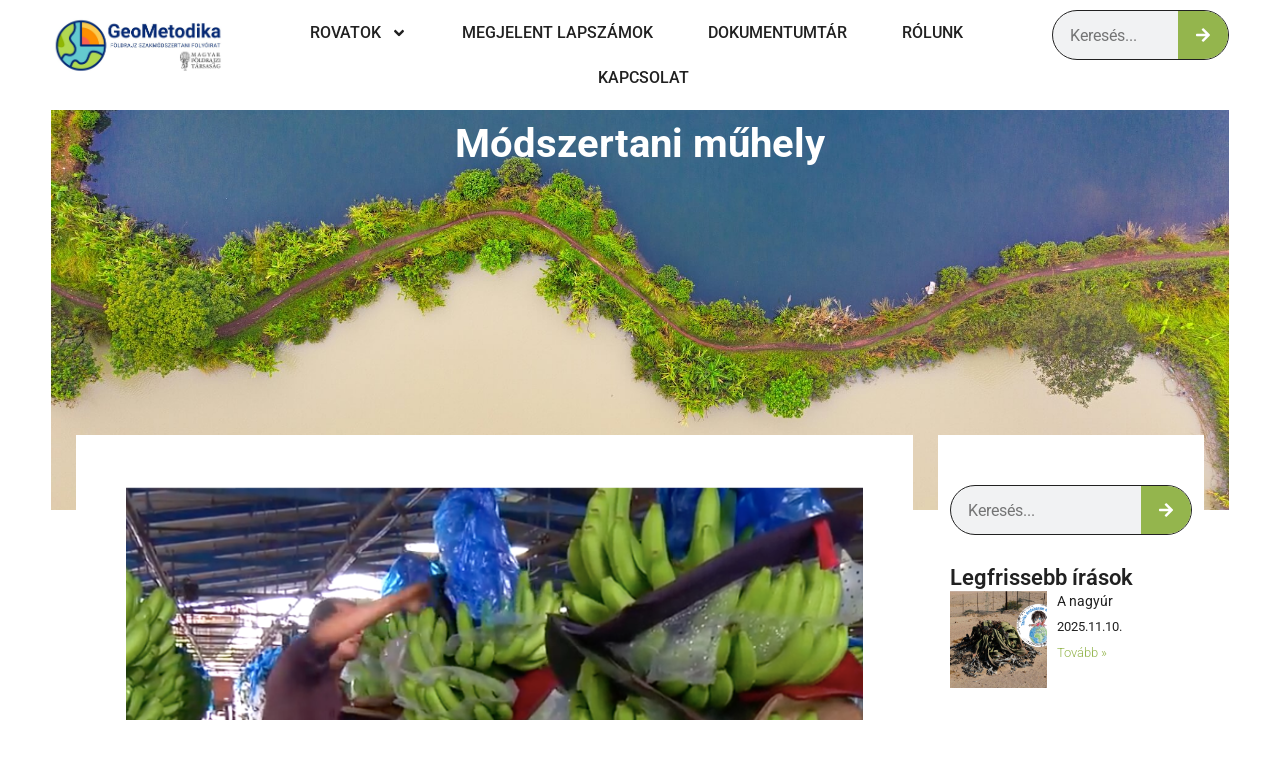

--- FILE ---
content_type: text/html; charset=UTF-8
request_url: https://geometodika.hu/orszagcsoportok-regiok-tanitasa-az-online-tarlatvezetes-modszerevel/
body_size: 21417
content:
<!doctype html>
<html lang="hu">
<head>
	<meta charset="UTF-8">
	<meta name="viewport" content="width=device-width, initial-scale=1">
	<link rel="profile" href="https://gmpg.org/xfn/11">
	<title>Országcsoportok, régiók tanítása az online tárlatvezetés módszerével &#8211; GeoMetodika</title>
<meta name='robots' content='max-image-preview:large' />
	<style>img:is([sizes="auto" i], [sizes^="auto," i]) { contain-intrinsic-size: 3000px 1500px }</style>
	<link rel="alternate" type="application/rss+xml" title="GeoMetodika &raquo; hírcsatorna" href="https://geometodika.hu/feed/" />
<link rel="alternate" type="application/rss+xml" title="GeoMetodika &raquo; hozzászólás hírcsatorna" href="https://geometodika.hu/comments/feed/" />
<link rel="alternate" type="application/rss+xml" title="GeoMetodika &raquo; Országcsoportok, régiók tanítása az online tárlatvezetés módszerével hozzászólás hírcsatorna" href="https://geometodika.hu/orszagcsoportok-regiok-tanitasa-az-online-tarlatvezetes-modszerevel/feed/" />
<script>
window._wpemojiSettings = {"baseUrl":"https:\/\/s.w.org\/images\/core\/emoji\/16.0.1\/72x72\/","ext":".png","svgUrl":"https:\/\/s.w.org\/images\/core\/emoji\/16.0.1\/svg\/","svgExt":".svg","source":{"concatemoji":"https:\/\/geometodika.hu\/wp-includes\/js\/wp-emoji-release.min.js?ver=6.8.3"}};
/*! This file is auto-generated */
!function(s,n){var o,i,e;function c(e){try{var t={supportTests:e,timestamp:(new Date).valueOf()};sessionStorage.setItem(o,JSON.stringify(t))}catch(e){}}function p(e,t,n){e.clearRect(0,0,e.canvas.width,e.canvas.height),e.fillText(t,0,0);var t=new Uint32Array(e.getImageData(0,0,e.canvas.width,e.canvas.height).data),a=(e.clearRect(0,0,e.canvas.width,e.canvas.height),e.fillText(n,0,0),new Uint32Array(e.getImageData(0,0,e.canvas.width,e.canvas.height).data));return t.every(function(e,t){return e===a[t]})}function u(e,t){e.clearRect(0,0,e.canvas.width,e.canvas.height),e.fillText(t,0,0);for(var n=e.getImageData(16,16,1,1),a=0;a<n.data.length;a++)if(0!==n.data[a])return!1;return!0}function f(e,t,n,a){switch(t){case"flag":return n(e,"\ud83c\udff3\ufe0f\u200d\u26a7\ufe0f","\ud83c\udff3\ufe0f\u200b\u26a7\ufe0f")?!1:!n(e,"\ud83c\udde8\ud83c\uddf6","\ud83c\udde8\u200b\ud83c\uddf6")&&!n(e,"\ud83c\udff4\udb40\udc67\udb40\udc62\udb40\udc65\udb40\udc6e\udb40\udc67\udb40\udc7f","\ud83c\udff4\u200b\udb40\udc67\u200b\udb40\udc62\u200b\udb40\udc65\u200b\udb40\udc6e\u200b\udb40\udc67\u200b\udb40\udc7f");case"emoji":return!a(e,"\ud83e\udedf")}return!1}function g(e,t,n,a){var r="undefined"!=typeof WorkerGlobalScope&&self instanceof WorkerGlobalScope?new OffscreenCanvas(300,150):s.createElement("canvas"),o=r.getContext("2d",{willReadFrequently:!0}),i=(o.textBaseline="top",o.font="600 32px Arial",{});return e.forEach(function(e){i[e]=t(o,e,n,a)}),i}function t(e){var t=s.createElement("script");t.src=e,t.defer=!0,s.head.appendChild(t)}"undefined"!=typeof Promise&&(o="wpEmojiSettingsSupports",i=["flag","emoji"],n.supports={everything:!0,everythingExceptFlag:!0},e=new Promise(function(e){s.addEventListener("DOMContentLoaded",e,{once:!0})}),new Promise(function(t){var n=function(){try{var e=JSON.parse(sessionStorage.getItem(o));if("object"==typeof e&&"number"==typeof e.timestamp&&(new Date).valueOf()<e.timestamp+604800&&"object"==typeof e.supportTests)return e.supportTests}catch(e){}return null}();if(!n){if("undefined"!=typeof Worker&&"undefined"!=typeof OffscreenCanvas&&"undefined"!=typeof URL&&URL.createObjectURL&&"undefined"!=typeof Blob)try{var e="postMessage("+g.toString()+"("+[JSON.stringify(i),f.toString(),p.toString(),u.toString()].join(",")+"));",a=new Blob([e],{type:"text/javascript"}),r=new Worker(URL.createObjectURL(a),{name:"wpTestEmojiSupports"});return void(r.onmessage=function(e){c(n=e.data),r.terminate(),t(n)})}catch(e){}c(n=g(i,f,p,u))}t(n)}).then(function(e){for(var t in e)n.supports[t]=e[t],n.supports.everything=n.supports.everything&&n.supports[t],"flag"!==t&&(n.supports.everythingExceptFlag=n.supports.everythingExceptFlag&&n.supports[t]);n.supports.everythingExceptFlag=n.supports.everythingExceptFlag&&!n.supports.flag,n.DOMReady=!1,n.readyCallback=function(){n.DOMReady=!0}}).then(function(){return e}).then(function(){var e;n.supports.everything||(n.readyCallback(),(e=n.source||{}).concatemoji?t(e.concatemoji):e.wpemoji&&e.twemoji&&(t(e.twemoji),t(e.wpemoji)))}))}((window,document),window._wpemojiSettings);
</script>
<style id='wp-emoji-styles-inline-css'>

	img.wp-smiley, img.emoji {
		display: inline !important;
		border: none !important;
		box-shadow: none !important;
		height: 1em !important;
		width: 1em !important;
		margin: 0 0.07em !important;
		vertical-align: -0.1em !important;
		background: none !important;
		padding: 0 !important;
	}
</style>
<link rel='stylesheet' id='wp-block-library-css' href='https://geometodika.hu/wp-includes/css/dist/block-library/style.min.css?ver=6.8.3' media='all' />
<style id='global-styles-inline-css'>
:root{--wp--preset--aspect-ratio--square: 1;--wp--preset--aspect-ratio--4-3: 4/3;--wp--preset--aspect-ratio--3-4: 3/4;--wp--preset--aspect-ratio--3-2: 3/2;--wp--preset--aspect-ratio--2-3: 2/3;--wp--preset--aspect-ratio--16-9: 16/9;--wp--preset--aspect-ratio--9-16: 9/16;--wp--preset--color--black: #000000;--wp--preset--color--cyan-bluish-gray: #abb8c3;--wp--preset--color--white: #ffffff;--wp--preset--color--pale-pink: #f78da7;--wp--preset--color--vivid-red: #cf2e2e;--wp--preset--color--luminous-vivid-orange: #ff6900;--wp--preset--color--luminous-vivid-amber: #fcb900;--wp--preset--color--light-green-cyan: #7bdcb5;--wp--preset--color--vivid-green-cyan: #00d084;--wp--preset--color--pale-cyan-blue: #8ed1fc;--wp--preset--color--vivid-cyan-blue: #0693e3;--wp--preset--color--vivid-purple: #9b51e0;--wp--preset--gradient--vivid-cyan-blue-to-vivid-purple: linear-gradient(135deg,rgba(6,147,227,1) 0%,rgb(155,81,224) 100%);--wp--preset--gradient--light-green-cyan-to-vivid-green-cyan: linear-gradient(135deg,rgb(122,220,180) 0%,rgb(0,208,130) 100%);--wp--preset--gradient--luminous-vivid-amber-to-luminous-vivid-orange: linear-gradient(135deg,rgba(252,185,0,1) 0%,rgba(255,105,0,1) 100%);--wp--preset--gradient--luminous-vivid-orange-to-vivid-red: linear-gradient(135deg,rgba(255,105,0,1) 0%,rgb(207,46,46) 100%);--wp--preset--gradient--very-light-gray-to-cyan-bluish-gray: linear-gradient(135deg,rgb(238,238,238) 0%,rgb(169,184,195) 100%);--wp--preset--gradient--cool-to-warm-spectrum: linear-gradient(135deg,rgb(74,234,220) 0%,rgb(151,120,209) 20%,rgb(207,42,186) 40%,rgb(238,44,130) 60%,rgb(251,105,98) 80%,rgb(254,248,76) 100%);--wp--preset--gradient--blush-light-purple: linear-gradient(135deg,rgb(255,206,236) 0%,rgb(152,150,240) 100%);--wp--preset--gradient--blush-bordeaux: linear-gradient(135deg,rgb(254,205,165) 0%,rgb(254,45,45) 50%,rgb(107,0,62) 100%);--wp--preset--gradient--luminous-dusk: linear-gradient(135deg,rgb(255,203,112) 0%,rgb(199,81,192) 50%,rgb(65,88,208) 100%);--wp--preset--gradient--pale-ocean: linear-gradient(135deg,rgb(255,245,203) 0%,rgb(182,227,212) 50%,rgb(51,167,181) 100%);--wp--preset--gradient--electric-grass: linear-gradient(135deg,rgb(202,248,128) 0%,rgb(113,206,126) 100%);--wp--preset--gradient--midnight: linear-gradient(135deg,rgb(2,3,129) 0%,rgb(40,116,252) 100%);--wp--preset--font-size--small: 13px;--wp--preset--font-size--medium: 20px;--wp--preset--font-size--large: 36px;--wp--preset--font-size--x-large: 42px;--wp--preset--spacing--20: 0.44rem;--wp--preset--spacing--30: 0.67rem;--wp--preset--spacing--40: 1rem;--wp--preset--spacing--50: 1.5rem;--wp--preset--spacing--60: 2.25rem;--wp--preset--spacing--70: 3.38rem;--wp--preset--spacing--80: 5.06rem;--wp--preset--shadow--natural: 6px 6px 9px rgba(0, 0, 0, 0.2);--wp--preset--shadow--deep: 12px 12px 50px rgba(0, 0, 0, 0.4);--wp--preset--shadow--sharp: 6px 6px 0px rgba(0, 0, 0, 0.2);--wp--preset--shadow--outlined: 6px 6px 0px -3px rgba(255, 255, 255, 1), 6px 6px rgba(0, 0, 0, 1);--wp--preset--shadow--crisp: 6px 6px 0px rgba(0, 0, 0, 1);}:root { --wp--style--global--content-size: 800px;--wp--style--global--wide-size: 1200px; }:where(body) { margin: 0; }.wp-site-blocks > .alignleft { float: left; margin-right: 2em; }.wp-site-blocks > .alignright { float: right; margin-left: 2em; }.wp-site-blocks > .aligncenter { justify-content: center; margin-left: auto; margin-right: auto; }:where(.wp-site-blocks) > * { margin-block-start: 24px; margin-block-end: 0; }:where(.wp-site-blocks) > :first-child { margin-block-start: 0; }:where(.wp-site-blocks) > :last-child { margin-block-end: 0; }:root { --wp--style--block-gap: 24px; }:root :where(.is-layout-flow) > :first-child{margin-block-start: 0;}:root :where(.is-layout-flow) > :last-child{margin-block-end: 0;}:root :where(.is-layout-flow) > *{margin-block-start: 24px;margin-block-end: 0;}:root :where(.is-layout-constrained) > :first-child{margin-block-start: 0;}:root :where(.is-layout-constrained) > :last-child{margin-block-end: 0;}:root :where(.is-layout-constrained) > *{margin-block-start: 24px;margin-block-end: 0;}:root :where(.is-layout-flex){gap: 24px;}:root :where(.is-layout-grid){gap: 24px;}.is-layout-flow > .alignleft{float: left;margin-inline-start: 0;margin-inline-end: 2em;}.is-layout-flow > .alignright{float: right;margin-inline-start: 2em;margin-inline-end: 0;}.is-layout-flow > .aligncenter{margin-left: auto !important;margin-right: auto !important;}.is-layout-constrained > .alignleft{float: left;margin-inline-start: 0;margin-inline-end: 2em;}.is-layout-constrained > .alignright{float: right;margin-inline-start: 2em;margin-inline-end: 0;}.is-layout-constrained > .aligncenter{margin-left: auto !important;margin-right: auto !important;}.is-layout-constrained > :where(:not(.alignleft):not(.alignright):not(.alignfull)){max-width: var(--wp--style--global--content-size);margin-left: auto !important;margin-right: auto !important;}.is-layout-constrained > .alignwide{max-width: var(--wp--style--global--wide-size);}body .is-layout-flex{display: flex;}.is-layout-flex{flex-wrap: wrap;align-items: center;}.is-layout-flex > :is(*, div){margin: 0;}body .is-layout-grid{display: grid;}.is-layout-grid > :is(*, div){margin: 0;}body{padding-top: 0px;padding-right: 0px;padding-bottom: 0px;padding-left: 0px;}a:where(:not(.wp-element-button)){text-decoration: underline;}:root :where(.wp-element-button, .wp-block-button__link){background-color: #32373c;border-width: 0;color: #fff;font-family: inherit;font-size: inherit;line-height: inherit;padding: calc(0.667em + 2px) calc(1.333em + 2px);text-decoration: none;}.has-black-color{color: var(--wp--preset--color--black) !important;}.has-cyan-bluish-gray-color{color: var(--wp--preset--color--cyan-bluish-gray) !important;}.has-white-color{color: var(--wp--preset--color--white) !important;}.has-pale-pink-color{color: var(--wp--preset--color--pale-pink) !important;}.has-vivid-red-color{color: var(--wp--preset--color--vivid-red) !important;}.has-luminous-vivid-orange-color{color: var(--wp--preset--color--luminous-vivid-orange) !important;}.has-luminous-vivid-amber-color{color: var(--wp--preset--color--luminous-vivid-amber) !important;}.has-light-green-cyan-color{color: var(--wp--preset--color--light-green-cyan) !important;}.has-vivid-green-cyan-color{color: var(--wp--preset--color--vivid-green-cyan) !important;}.has-pale-cyan-blue-color{color: var(--wp--preset--color--pale-cyan-blue) !important;}.has-vivid-cyan-blue-color{color: var(--wp--preset--color--vivid-cyan-blue) !important;}.has-vivid-purple-color{color: var(--wp--preset--color--vivid-purple) !important;}.has-black-background-color{background-color: var(--wp--preset--color--black) !important;}.has-cyan-bluish-gray-background-color{background-color: var(--wp--preset--color--cyan-bluish-gray) !important;}.has-white-background-color{background-color: var(--wp--preset--color--white) !important;}.has-pale-pink-background-color{background-color: var(--wp--preset--color--pale-pink) !important;}.has-vivid-red-background-color{background-color: var(--wp--preset--color--vivid-red) !important;}.has-luminous-vivid-orange-background-color{background-color: var(--wp--preset--color--luminous-vivid-orange) !important;}.has-luminous-vivid-amber-background-color{background-color: var(--wp--preset--color--luminous-vivid-amber) !important;}.has-light-green-cyan-background-color{background-color: var(--wp--preset--color--light-green-cyan) !important;}.has-vivid-green-cyan-background-color{background-color: var(--wp--preset--color--vivid-green-cyan) !important;}.has-pale-cyan-blue-background-color{background-color: var(--wp--preset--color--pale-cyan-blue) !important;}.has-vivid-cyan-blue-background-color{background-color: var(--wp--preset--color--vivid-cyan-blue) !important;}.has-vivid-purple-background-color{background-color: var(--wp--preset--color--vivid-purple) !important;}.has-black-border-color{border-color: var(--wp--preset--color--black) !important;}.has-cyan-bluish-gray-border-color{border-color: var(--wp--preset--color--cyan-bluish-gray) !important;}.has-white-border-color{border-color: var(--wp--preset--color--white) !important;}.has-pale-pink-border-color{border-color: var(--wp--preset--color--pale-pink) !important;}.has-vivid-red-border-color{border-color: var(--wp--preset--color--vivid-red) !important;}.has-luminous-vivid-orange-border-color{border-color: var(--wp--preset--color--luminous-vivid-orange) !important;}.has-luminous-vivid-amber-border-color{border-color: var(--wp--preset--color--luminous-vivid-amber) !important;}.has-light-green-cyan-border-color{border-color: var(--wp--preset--color--light-green-cyan) !important;}.has-vivid-green-cyan-border-color{border-color: var(--wp--preset--color--vivid-green-cyan) !important;}.has-pale-cyan-blue-border-color{border-color: var(--wp--preset--color--pale-cyan-blue) !important;}.has-vivid-cyan-blue-border-color{border-color: var(--wp--preset--color--vivid-cyan-blue) !important;}.has-vivid-purple-border-color{border-color: var(--wp--preset--color--vivid-purple) !important;}.has-vivid-cyan-blue-to-vivid-purple-gradient-background{background: var(--wp--preset--gradient--vivid-cyan-blue-to-vivid-purple) !important;}.has-light-green-cyan-to-vivid-green-cyan-gradient-background{background: var(--wp--preset--gradient--light-green-cyan-to-vivid-green-cyan) !important;}.has-luminous-vivid-amber-to-luminous-vivid-orange-gradient-background{background: var(--wp--preset--gradient--luminous-vivid-amber-to-luminous-vivid-orange) !important;}.has-luminous-vivid-orange-to-vivid-red-gradient-background{background: var(--wp--preset--gradient--luminous-vivid-orange-to-vivid-red) !important;}.has-very-light-gray-to-cyan-bluish-gray-gradient-background{background: var(--wp--preset--gradient--very-light-gray-to-cyan-bluish-gray) !important;}.has-cool-to-warm-spectrum-gradient-background{background: var(--wp--preset--gradient--cool-to-warm-spectrum) !important;}.has-blush-light-purple-gradient-background{background: var(--wp--preset--gradient--blush-light-purple) !important;}.has-blush-bordeaux-gradient-background{background: var(--wp--preset--gradient--blush-bordeaux) !important;}.has-luminous-dusk-gradient-background{background: var(--wp--preset--gradient--luminous-dusk) !important;}.has-pale-ocean-gradient-background{background: var(--wp--preset--gradient--pale-ocean) !important;}.has-electric-grass-gradient-background{background: var(--wp--preset--gradient--electric-grass) !important;}.has-midnight-gradient-background{background: var(--wp--preset--gradient--midnight) !important;}.has-small-font-size{font-size: var(--wp--preset--font-size--small) !important;}.has-medium-font-size{font-size: var(--wp--preset--font-size--medium) !important;}.has-large-font-size{font-size: var(--wp--preset--font-size--large) !important;}.has-x-large-font-size{font-size: var(--wp--preset--font-size--x-large) !important;}
:root :where(.wp-block-pullquote){font-size: 1.5em;line-height: 1.6;}
</style>
<link rel='stylesheet' id='hello-elementor-css' href='https://geometodika.hu/wp-content/themes/hello-elementor/assets/css/reset.css?ver=3.4.4' media='all' />
<link rel='stylesheet' id='hello-elementor-theme-style-css' href='https://geometodika.hu/wp-content/themes/hello-elementor/assets/css/theme.css?ver=3.4.4' media='all' />
<link rel='stylesheet' id='hello-elementor-header-footer-css' href='https://geometodika.hu/wp-content/themes/hello-elementor/assets/css/header-footer.css?ver=3.4.4' media='all' />
<link rel='stylesheet' id='elementor-frontend-css' href='https://geometodika.hu/wp-content/uploads/elementor/css/custom-frontend.min.css?ver=1760794033' media='all' />
<style id='elementor-frontend-inline-css'>
.elementor-397 .elementor-element.elementor-element-6667ab7 > .elementor-widget-container{background-image:url("https://geometodika.hu/wp-content/uploads/2024/07/Kepernyofoto-2024-07-15-11.49.36.png");}.elementor-397 .elementor-element.elementor-element-81a37d8 .elementor-button{background-color:#94B54D;border-color:#94B54D;}.elementor-397 .elementor-element.elementor-element-79bc15a .elementor-icon-list-icon i{color:#94B54D;}.elementor-397 .elementor-element.elementor-element-79bc15a .elementor-icon-list-icon svg{fill:#94B54D;}
</style>
<link rel='stylesheet' id='elementor-post-21-css' href='https://geometodika.hu/wp-content/uploads/elementor/css/post-21.css?ver=1763503929' media='all' />
<link rel='stylesheet' id='widget-image-css' href='https://geometodika.hu/wp-content/plugins/elementor/assets/css/widget-image.min.css?ver=3.32.4' media='all' />
<link rel='stylesheet' id='widget-nav-menu-css' href='https://geometodika.hu/wp-content/uploads/elementor/css/custom-pro-widget-nav-menu.min.css?ver=1760794033' media='all' />
<link rel='stylesheet' id='widget-search-form-css' href='https://geometodika.hu/wp-content/plugins/elementor-pro/assets/css/widget-search-form.min.css?ver=3.32.2' media='all' />
<link rel='stylesheet' id='widget-divider-css' href='https://geometodika.hu/wp-content/plugins/elementor/assets/css/widget-divider.min.css?ver=3.32.4' media='all' />
<link rel='stylesheet' id='widget-icon-list-css' href='https://geometodika.hu/wp-content/uploads/elementor/css/custom-widget-icon-list.min.css?ver=1760794033' media='all' />
<link rel='stylesheet' id='widget-heading-css' href='https://geometodika.hu/wp-content/plugins/elementor/assets/css/widget-heading.min.css?ver=3.32.4' media='all' />
<link rel='stylesheet' id='widget-spacer-css' href='https://geometodika.hu/wp-content/plugins/elementor/assets/css/widget-spacer.min.css?ver=3.32.4' media='all' />
<link rel='stylesheet' id='widget-post-info-css' href='https://geometodika.hu/wp-content/plugins/elementor-pro/assets/css/widget-post-info.min.css?ver=3.32.2' media='all' />
<link rel='stylesheet' id='widget-post-navigation-css' href='https://geometodika.hu/wp-content/plugins/elementor-pro/assets/css/widget-post-navigation.min.css?ver=3.32.2' media='all' />
<link rel='stylesheet' id='widget-posts-css' href='https://geometodika.hu/wp-content/plugins/elementor-pro/assets/css/widget-posts.min.css?ver=3.32.2' media='all' />
<link rel='stylesheet' id='elementor-post-196-css' href='https://geometodika.hu/wp-content/uploads/elementor/css/post-196.css?ver=1760794035' media='all' />
<link rel='stylesheet' id='elementor-post-208-css' href='https://geometodika.hu/wp-content/uploads/elementor/css/post-208.css?ver=1763505630' media='all' />
<link rel='stylesheet' id='elementor-post-397-css' href='https://geometodika.hu/wp-content/uploads/elementor/css/post-397.css?ver=1763504164' media='all' />
<link rel='stylesheet' id='elementor-gf-local-roboto-css' href='https://geometodika.hu/wp-content/uploads/elementor/google-fonts/css/roboto.css?ver=1742461407' media='all' />
<script src="https://geometodika.hu/wp-includes/js/jquery/jquery.min.js?ver=3.7.1" id="jquery-core-js"></script>
<script src="https://geometodika.hu/wp-includes/js/jquery/jquery-migrate.min.js?ver=3.4.1" id="jquery-migrate-js"></script>
<link rel="https://api.w.org/" href="https://geometodika.hu/wp-json/" /><link rel="alternate" title="JSON" type="application/json" href="https://geometodika.hu/wp-json/wp/v2/posts/5621" /><link rel="EditURI" type="application/rsd+xml" title="RSD" href="https://geometodika.hu/xmlrpc.php?rsd" />
<meta name="generator" content="WordPress 6.8.3" />
<link rel="canonical" href="https://geometodika.hu/orszagcsoportok-regiok-tanitasa-az-online-tarlatvezetes-modszerevel/" />
<link rel='shortlink' href='https://geometodika.hu/?p=5621' />
<link rel="alternate" title="oEmbed (JSON)" type="application/json+oembed" href="https://geometodika.hu/wp-json/oembed/1.0/embed?url=https%3A%2F%2Fgeometodika.hu%2Forszagcsoportok-regiok-tanitasa-az-online-tarlatvezetes-modszerevel%2F" />
<link rel="alternate" title="oEmbed (XML)" type="text/xml+oembed" href="https://geometodika.hu/wp-json/oembed/1.0/embed?url=https%3A%2F%2Fgeometodika.hu%2Forszagcsoportok-regiok-tanitasa-az-online-tarlatvezetes-modszerevel%2F&#038;format=xml" />
<meta name="description" content="Az írás az online tárlatvezetés módszerét mutatja be, amely során a tanulók aktívan tanulva dolgozzák fel a latin-amerikai banánköztársaságok földrajzi jellemzőit.">
<meta name="generator" content="Elementor 3.32.4; features: e_font_icon_svg, additional_custom_breakpoints; settings: css_print_method-external, google_font-enabled, font_display-swap">
			<style>
				.e-con.e-parent:nth-of-type(n+4):not(.e-lazyloaded):not(.e-no-lazyload),
				.e-con.e-parent:nth-of-type(n+4):not(.e-lazyloaded):not(.e-no-lazyload) * {
					background-image: none !important;
				}
				@media screen and (max-height: 1024px) {
					.e-con.e-parent:nth-of-type(n+3):not(.e-lazyloaded):not(.e-no-lazyload),
					.e-con.e-parent:nth-of-type(n+3):not(.e-lazyloaded):not(.e-no-lazyload) * {
						background-image: none !important;
					}
				}
				@media screen and (max-height: 640px) {
					.e-con.e-parent:nth-of-type(n+2):not(.e-lazyloaded):not(.e-no-lazyload),
					.e-con.e-parent:nth-of-type(n+2):not(.e-lazyloaded):not(.e-no-lazyload) * {
						background-image: none !important;
					}
				}
			</style>
			<link rel="icon" href="https://geometodika.hu/wp-content/uploads/2024/03/GeoMetodika-favicon-150x150.png" sizes="32x32" />
<link rel="icon" href="https://geometodika.hu/wp-content/uploads/2024/03/GeoMetodika-favicon-300x300.png" sizes="192x192" />
<link rel="apple-touch-icon" href="https://geometodika.hu/wp-content/uploads/2024/03/GeoMetodika-favicon-300x300.png" />
<meta name="msapplication-TileImage" content="https://geometodika.hu/wp-content/uploads/2024/03/GeoMetodika-favicon-300x300.png" />
</head>
<body class="wp-singular post-template-default single single-post postid-5621 single-format-standard wp-custom-logo wp-embed-responsive wp-theme-hello-elementor hello-elementor-default elementor-default elementor-kit-21 elementor-page-397">


<a class="skip-link screen-reader-text" href="#content">Ugrás a tartalomhoz</a>

		<header data-elementor-type="header" data-elementor-id="196" class="elementor elementor-196 elementor-location-header" data-elementor-post-type="elementor_library">
			<div class="elementor-element elementor-element-e9057e0 e-con-full e-flex e-con e-parent" data-id="e9057e0" data-element_type="container">
		<div class="elementor-element elementor-element-cc3921b e-con-full e-flex e-con e-child" data-id="cc3921b" data-element_type="container">
				<div class="elementor-element elementor-element-d4af9c2 elementor-widget elementor-widget-theme-site-logo elementor-widget-image" data-id="d4af9c2" data-element_type="widget" data-widget_type="theme-site-logo.default">
				<div class="elementor-widget-container">
											<a href="https://geometodika.hu">
			<img loading="lazy" width="1500" height="600" src="https://geometodika.hu/wp-content/uploads/2024/03/GeoMetodika-uj-kek.jpg" class="attachment-full size-full wp-image-467" alt="" srcset="https://geometodika.hu/wp-content/uploads/2024/03/GeoMetodika-uj-kek.jpg 1500w, https://geometodika.hu/wp-content/uploads/2024/03/GeoMetodika-uj-kek-300x120.jpg 300w, https://geometodika.hu/wp-content/uploads/2024/03/GeoMetodika-uj-kek-1024x410.jpg 1024w, https://geometodika.hu/wp-content/uploads/2024/03/GeoMetodika-uj-kek-768x307.jpg 768w" sizes="(max-width: 1500px) 100vw, 1500px" />				</a>
											</div>
				</div>
				</div>
		<div class="elementor-element elementor-element-e47a090 e-con-full e-flex e-con e-child" data-id="e47a090" data-element_type="container">
				<div class="elementor-element elementor-element-0d0d48a elementor-nav-menu__align-center elementor-nav-menu--stretch elementor-nav-menu__text-align-center elementor-nav-menu--dropdown-tablet_extra elementor-nav-menu--toggle elementor-nav-menu--burger elementor-widget elementor-widget-nav-menu" data-id="0d0d48a" data-element_type="widget" data-settings="{&quot;submenu_icon&quot;:{&quot;value&quot;:&quot;&lt;svg aria-hidden=\&quot;true\&quot; class=\&quot;e-font-icon-svg e-fas-angle-down\&quot; viewBox=\&quot;0 0 320 512\&quot; xmlns=\&quot;http:\/\/www.w3.org\/2000\/svg\&quot;&gt;&lt;path d=\&quot;M143 352.3L7 216.3c-9.4-9.4-9.4-24.6 0-33.9l22.6-22.6c9.4-9.4 24.6-9.4 33.9 0l96.4 96.4 96.4-96.4c9.4-9.4 24.6-9.4 33.9 0l22.6 22.6c9.4 9.4 9.4 24.6 0 33.9l-136 136c-9.2 9.4-24.4 9.4-33.8 0z\&quot;&gt;&lt;\/path&gt;&lt;\/svg&gt;&quot;,&quot;library&quot;:&quot;fa-solid&quot;},&quot;full_width&quot;:&quot;stretch&quot;,&quot;layout&quot;:&quot;horizontal&quot;,&quot;toggle&quot;:&quot;burger&quot;}" data-widget_type="nav-menu.default">
				<div class="elementor-widget-container">
								<nav aria-label="Menü" class="elementor-nav-menu--main elementor-nav-menu__container elementor-nav-menu--layout-horizontal e--pointer-underline e--animation-fade">
				<ul id="menu-1-0d0d48a" class="elementor-nav-menu"><li class="menu-item menu-item-type-custom menu-item-object-custom menu-item-has-children menu-item-349"><a href="#" class="elementor-item elementor-item-anchor">Rovatok</a>
<ul class="sub-menu elementor-nav-menu--dropdown">
	<li class="menu-item menu-item-type-taxonomy menu-item-object-category current-post-ancestor current-menu-parent current-post-parent menu-item-has-children menu-item-353"><a href="https://geometodika.hu/rovatok/modszertani-muhely/" class="elementor-sub-item">Módszertani műhely</a>
	<ul class="sub-menu elementor-nav-menu--dropdown">
		<li class="menu-item menu-item-type-taxonomy menu-item-object-category menu-item-354"><a href="https://geometodika.hu/rovatok/modszertani-muhely/tanits-erdekesen-erdekeset/" class="elementor-sub-item">Taníts érdekesen érdekeset!</a></li>
	</ul>
</li>
	<li class="menu-item menu-item-type-taxonomy menu-item-object-category menu-item-355"><a href="https://geometodika.hu/rovatok/tanulmanyok/" class="elementor-sub-item">Tanulmányok</a></li>
	<li class="menu-item menu-item-type-taxonomy menu-item-object-category menu-item-351"><a href="https://geometodika.hu/rovatok/kaleidoszkop/" class="elementor-sub-item">Kaleidoszkóp</a></li>
	<li class="menu-item menu-item-type-taxonomy menu-item-object-category menu-item-352"><a href="https://geometodika.hu/rovatok/kitekinto/" class="elementor-sub-item">Kitekintő</a></li>
	<li class="menu-item menu-item-type-taxonomy menu-item-object-category menu-item-649"><a href="https://geometodika.hu/rovatok/hirek-esemenyek/" class="elementor-sub-item">Hírek, események</a></li>
</ul>
</li>
<li class="menu-item menu-item-type-post_type menu-item-object-page menu-item-348"><a href="https://geometodika.hu/megjelent-lapszamok/" class="elementor-item">Megjelent lapszámok</a></li>
<li class="menu-item menu-item-type-post_type menu-item-object-page menu-item-347"><a href="https://geometodika.hu/dokumentumtar-rovat/" class="elementor-item">Dokumentumtár</a></li>
<li class="menu-item menu-item-type-post_type menu-item-object-page menu-item-204"><a href="https://geometodika.hu/rolunk/" class="elementor-item">Rólunk</a></li>
<li class="menu-item menu-item-type-post_type menu-item-object-page menu-item-203"><a href="https://geometodika.hu/kapcsolat/" class="elementor-item">Kapcsolat</a></li>
</ul>			</nav>
					<div class="elementor-menu-toggle" role="button" tabindex="0" aria-label="Menü kapcsoló" aria-expanded="false">
			<svg aria-hidden="true" role="presentation" class="elementor-menu-toggle__icon--open e-font-icon-svg e-fas-bars" viewBox="0 0 448 512" xmlns="http://www.w3.org/2000/svg"><path d="M16 132h416c8.837 0 16-7.163 16-16V76c0-8.837-7.163-16-16-16H16C7.163 60 0 67.163 0 76v40c0 8.837 7.163 16 16 16zm0 160h416c8.837 0 16-7.163 16-16v-40c0-8.837-7.163-16-16-16H16c-8.837 0-16 7.163-16 16v40c0 8.837 7.163 16 16 16zm0 160h416c8.837 0 16-7.163 16-16v-40c0-8.837-7.163-16-16-16H16c-8.837 0-16 7.163-16 16v40c0 8.837 7.163 16 16 16z"></path></svg><svg aria-hidden="true" role="presentation" class="elementor-menu-toggle__icon--close e-font-icon-svg e-eicon-close" viewBox="0 0 1000 1000" xmlns="http://www.w3.org/2000/svg"><path d="M742 167L500 408 258 167C246 154 233 150 217 150 196 150 179 158 167 167 154 179 150 196 150 212 150 229 154 242 171 254L408 500 167 742C138 771 138 800 167 829 196 858 225 858 254 829L496 587 738 829C750 842 767 846 783 846 800 846 817 842 829 829 842 817 846 804 846 783 846 767 842 750 829 737L588 500 833 258C863 229 863 200 833 171 804 137 775 137 742 167Z"></path></svg>		</div>
					<nav class="elementor-nav-menu--dropdown elementor-nav-menu__container" aria-hidden="true">
				<ul id="menu-2-0d0d48a" class="elementor-nav-menu"><li class="menu-item menu-item-type-custom menu-item-object-custom menu-item-has-children menu-item-349"><a href="#" class="elementor-item elementor-item-anchor" tabindex="-1">Rovatok</a>
<ul class="sub-menu elementor-nav-menu--dropdown">
	<li class="menu-item menu-item-type-taxonomy menu-item-object-category current-post-ancestor current-menu-parent current-post-parent menu-item-has-children menu-item-353"><a href="https://geometodika.hu/rovatok/modszertani-muhely/" class="elementor-sub-item" tabindex="-1">Módszertani műhely</a>
	<ul class="sub-menu elementor-nav-menu--dropdown">
		<li class="menu-item menu-item-type-taxonomy menu-item-object-category menu-item-354"><a href="https://geometodika.hu/rovatok/modszertani-muhely/tanits-erdekesen-erdekeset/" class="elementor-sub-item" tabindex="-1">Taníts érdekesen érdekeset!</a></li>
	</ul>
</li>
	<li class="menu-item menu-item-type-taxonomy menu-item-object-category menu-item-355"><a href="https://geometodika.hu/rovatok/tanulmanyok/" class="elementor-sub-item" tabindex="-1">Tanulmányok</a></li>
	<li class="menu-item menu-item-type-taxonomy menu-item-object-category menu-item-351"><a href="https://geometodika.hu/rovatok/kaleidoszkop/" class="elementor-sub-item" tabindex="-1">Kaleidoszkóp</a></li>
	<li class="menu-item menu-item-type-taxonomy menu-item-object-category menu-item-352"><a href="https://geometodika.hu/rovatok/kitekinto/" class="elementor-sub-item" tabindex="-1">Kitekintő</a></li>
	<li class="menu-item menu-item-type-taxonomy menu-item-object-category menu-item-649"><a href="https://geometodika.hu/rovatok/hirek-esemenyek/" class="elementor-sub-item" tabindex="-1">Hírek, események</a></li>
</ul>
</li>
<li class="menu-item menu-item-type-post_type menu-item-object-page menu-item-348"><a href="https://geometodika.hu/megjelent-lapszamok/" class="elementor-item" tabindex="-1">Megjelent lapszámok</a></li>
<li class="menu-item menu-item-type-post_type menu-item-object-page menu-item-347"><a href="https://geometodika.hu/dokumentumtar-rovat/" class="elementor-item" tabindex="-1">Dokumentumtár</a></li>
<li class="menu-item menu-item-type-post_type menu-item-object-page menu-item-204"><a href="https://geometodika.hu/rolunk/" class="elementor-item" tabindex="-1">Rólunk</a></li>
<li class="menu-item menu-item-type-post_type menu-item-object-page menu-item-203"><a href="https://geometodika.hu/kapcsolat/" class="elementor-item" tabindex="-1">Kapcsolat</a></li>
</ul>			</nav>
						</div>
				</div>
				</div>
		<div class="elementor-element elementor-element-fb40a77 e-con-full elementor-hidden-mobile e-flex e-con e-child" data-id="fb40a77" data-element_type="container">
				<div class="elementor-element elementor-element-f370818 elementor-search-form--icon-arrow elementor-search-form--skin-classic elementor-search-form--button-type-icon elementor-widget elementor-widget-search-form" data-id="f370818" data-element_type="widget" data-settings="{&quot;skin&quot;:&quot;classic&quot;}" data-widget_type="search-form.default">
				<div class="elementor-widget-container">
							<search role="search">
			<form class="elementor-search-form" action="https://geometodika.hu" method="get">
												<div class="elementor-search-form__container">
					<label class="elementor-screen-only" for="elementor-search-form-f370818">Keresés</label>

					
					<input id="elementor-search-form-f370818" placeholder="Keresés..." class="elementor-search-form__input" type="search" name="s" value="">
					
											<button class="elementor-search-form__submit" type="submit" aria-label="Keresés">
															<div class="e-font-icon-svg-container"><svg class="fa fa-arrow-right e-font-icon-svg e-fas-arrow-right" viewBox="0 0 448 512" xmlns="http://www.w3.org/2000/svg"><path d="M190.5 66.9l22.2-22.2c9.4-9.4 24.6-9.4 33.9 0L441 239c9.4 9.4 9.4 24.6 0 33.9L246.6 467.3c-9.4 9.4-24.6 9.4-33.9 0l-22.2-22.2c-9.5-9.5-9.3-25 .4-34.3L311.4 296H24c-13.3 0-24-10.7-24-24v-32c0-13.3 10.7-24 24-24h287.4L190.9 101.2c-9.8-9.3-10-24.8-.4-34.3z"></path></svg></div>													</button>
					
									</div>
			</form>
		</search>
						</div>
				</div>
				</div>
				</div>
				</header>
				<div data-elementor-type="single-post" data-elementor-id="397" class="elementor elementor-397 elementor-location-single post-5621 post type-post status-publish format-standard has-post-thumbnail hentry category-modszertani-muhely tag-banankoztarsasagok tag-latin-amerika tag-online-tarlatvezetes tag-orszagcsoport" data-elementor-post-type="elementor_library">
			<div class="elementor-element elementor-element-f25cdc8 e-con-full e-flex e-con e-parent" data-id="f25cdc8" data-element_type="container" data-settings="{&quot;background_background&quot;:&quot;classic&quot;}">
				<div class="elementor-element elementor-element-7deaf85 elementor-widget elementor-widget-heading" data-id="7deaf85" data-element_type="widget" data-widget_type="heading.default">
				<div class="elementor-widget-container">
					<h2 class="elementor-heading-title elementor-size-default"><a href="https://geometodika.hu/rovatok/modszertani-muhely/" rel="tag">Módszertani műhely</a></h2>				</div>
				</div>
				</div>
		<div class="elementor-element elementor-element-c2a4c33 e-con-full e-flex e-con e-parent" data-id="c2a4c33" data-element_type="container">
		<div class="elementor-element elementor-element-bcdfa3c e-con-full e-flex e-con e-child" data-id="bcdfa3c" data-element_type="container" data-settings="{&quot;background_background&quot;:&quot;classic&quot;}">
				<div class="elementor-element elementor-element-6667ab7 elementor-widget elementor-widget-spacer" data-id="6667ab7" data-element_type="widget" data-widget_type="spacer.default">
				<div class="elementor-widget-container">
							<div class="elementor-spacer">
			<div class="elementor-spacer-inner"></div>
		</div>
						</div>
				</div>
				<div class="elementor-element elementor-element-c4b2857 elementor-widget elementor-widget-theme-post-title elementor-page-title elementor-widget-heading" data-id="c4b2857" data-element_type="widget" data-widget_type="theme-post-title.default">
				<div class="elementor-widget-container">
					<h1 class="elementor-heading-title elementor-size-default">Országcsoportok, régiók tanítása az online tárlatvezetés módszerével</h1>				</div>
				</div>
				<div class="elementor-element elementor-element-81a37d8 elementor-align-center elementor-widget elementor-widget-button" data-id="81a37d8" data-element_type="widget" data-widget_type="button.default">
				<div class="elementor-widget-container">
									<div class="elementor-button-wrapper">
					<a class="elementor-button elementor-button-link elementor-size-sm" href="https://geometodika.hu/orszagcsoportok-regiok-tanitasa-az-online-tarlatvezetes-modszerevel/">
						<span class="elementor-button-content-wrapper">
									<span class="elementor-button-text"><span>Módszertani műhely</span></span>
					</span>
					</a>
				</div>
								</div>
				</div>
		<div class="elementor-element elementor-element-7cc4715 e-flex e-con-boxed e-con e-child" data-id="7cc4715" data-element_type="container">
					<div class="e-con-inner">
				<div class="elementor-element elementor-element-79bc15a elementor-align-center elementor-widget elementor-widget-post-info" data-id="79bc15a" data-element_type="widget" data-widget_type="post-info.default">
				<div class="elementor-widget-container">
							<ul class="elementor-inline-items elementor-icon-list-items elementor-post-info">
								<li class="elementor-icon-list-item elementor-repeater-item-0a967e1 elementor-inline-item" itemprop="datePublished">
										<span class="elementor-icon-list-icon">
								<svg aria-hidden="true" class="e-font-icon-svg e-fas-calendar-alt" viewBox="0 0 448 512" xmlns="http://www.w3.org/2000/svg"><path d="M0 464c0 26.5 21.5 48 48 48h352c26.5 0 48-21.5 48-48V192H0v272zm320-196c0-6.6 5.4-12 12-12h40c6.6 0 12 5.4 12 12v40c0 6.6-5.4 12-12 12h-40c-6.6 0-12-5.4-12-12v-40zm0 128c0-6.6 5.4-12 12-12h40c6.6 0 12 5.4 12 12v40c0 6.6-5.4 12-12 12h-40c-6.6 0-12-5.4-12-12v-40zM192 268c0-6.6 5.4-12 12-12h40c6.6 0 12 5.4 12 12v40c0 6.6-5.4 12-12 12h-40c-6.6 0-12-5.4-12-12v-40zm0 128c0-6.6 5.4-12 12-12h40c6.6 0 12 5.4 12 12v40c0 6.6-5.4 12-12 12h-40c-6.6 0-12-5.4-12-12v-40zM64 268c0-6.6 5.4-12 12-12h40c6.6 0 12 5.4 12 12v40c0 6.6-5.4 12-12 12H76c-6.6 0-12-5.4-12-12v-40zm0 128c0-6.6 5.4-12 12-12h40c6.6 0 12 5.4 12 12v40c0 6.6-5.4 12-12 12H76c-6.6 0-12-5.4-12-12v-40zM400 64h-48V16c0-8.8-7.2-16-16-16h-32c-8.8 0-16 7.2-16 16v48H160V16c0-8.8-7.2-16-16-16h-32c-8.8 0-16 7.2-16 16v48H48C21.5 64 0 85.5 0 112v48h448v-48c0-26.5-21.5-48-48-48z"></path></svg>							</span>
									<span class="elementor-icon-list-text elementor-post-info__item elementor-post-info__item--type-date">
										<time>2018-04-09</time>					</span>
								</li>
				</ul>
						</div>
				</div>
				<div class="elementor-element elementor-element-b75d0cd elementor-widget elementor-widget-text-editor" data-id="b75d0cd" data-element_type="widget" data-widget_type="text-editor.default">
				<div class="elementor-widget-container">
									Szerző: Seres Zoltán								</div>
				</div>
				<div class="elementor-element elementor-element-ef70413 elementor-widget elementor-widget-text-editor" data-id="ef70413" data-element_type="widget" data-widget_type="text-editor.default">
				<div class="elementor-widget-container">
									egyetemi hallgató, ELTE TTK FFI								</div>
				</div>
				<div class="elementor-element elementor-element-15159b1 elementor-widget elementor-widget-text-editor" data-id="15159b1" data-element_type="widget" data-widget_type="text-editor.default">
				<div class="elementor-widget-container">
									seres.zltn@gmail.com								</div>
				</div>
					</div>
				</div>
				<div class="elementor-element elementor-element-2426e43 elementor-widget elementor-widget-theme-post-excerpt" data-id="2426e43" data-element_type="widget" data-widget_type="theme-post-excerpt.default">
				<div class="elementor-widget-container">
					Az írás az online tárlatvezetés módszerét mutatja be, amely során a tanulók aktívan tanulva dolgozzák fel a latin-amerikai banánköztársaságok földrajzi jellemzőit.				</div>
				</div>
				<div class="elementor-element elementor-element-41d2e2f elementor-widget elementor-widget-theme-post-content" data-id="41d2e2f" data-element_type="widget" data-widget_type="theme-post-content.default">
				<div class="elementor-widget-container">
					
<h2 class="wp-block-heading has-text-align-center">A latin-amerikai banánköztársaságok</h2>



<p>Az <strong>online tárlatvezetés</strong> egy olyan módszer, aminek segítségével a tanulók önállóan járhatnak be tanulási útvonalakat. A tanár egy témához kapcsolódóan felépít egy kiállítást valamely interneten elérhető felületen, amelynek az anyagát a tanulók feladatok segítségével dolgozzák fel. Jelen cikk egy konkrét példán, a latin-amerikai banánköztársaságok példáján keresztül mutatja be a módszer lényegét, lehetséges megvalósítását.</p>



<figure class="wp-block-image size-large is-resized"><img fetchpriority="high" fetchpriority="high" decoding="async" width="1024" height="576" src="https://geometodika.hu/wp-content/uploads/2024/07/banankoztarsasag-kep-1024x576.png" alt="" class="wp-image-5625" style="width:700px" srcset="https://geometodika.hu/wp-content/uploads/2024/07/banankoztarsasag-kep-1024x576.png 1024w, https://geometodika.hu/wp-content/uploads/2024/07/banankoztarsasag-kep-300x169.png 300w, https://geometodika.hu/wp-content/uploads/2024/07/banankoztarsasag-kep-768x432.png 768w, https://geometodika.hu/wp-content/uploads/2024/07/banankoztarsasag-kep.png 1366w" sizes="(max-width: 1024px) 100vw, 1024px" /></figure>



<p>A tanulók számára feldolgozandó tananyag, azaz a tárlat a <strong>Prezi</strong>ben érhető el: <a href="https://prezi.com/nyg3usu76llr/latin-amerikai-banankoztarsasagok/"><code>https://prezi.com/nyg3usu76llr/latin-amerikai-banankoztarsasagok/</code></a></p>



<figure class="wp-block-image size-full is-resized"><img decoding="async" width="750" height="458" src="https://geometodika.hu/wp-content/uploads/2024/07/Kepernyofoto-2024-07-15-12.00.11.png" alt="" class="wp-image-5626" style="width:700px" srcset="https://geometodika.hu/wp-content/uploads/2024/07/Kepernyofoto-2024-07-15-12.00.11.png 750w, https://geometodika.hu/wp-content/uploads/2024/07/Kepernyofoto-2024-07-15-12.00.11-300x183.png 300w" sizes="(max-width: 750px) 100vw, 750px" /></figure>



<p>Az online tárlatot úgy építettem fel, hogy hasonlítson egy tényleges online vagy akár valós múzeumi látogatáshoz. A banánköztársaságokkal kapcsolatos legfontosabb ismérveket külön „termekben” helyeztem el, s így alakultak ki a helyszínek:</p>



<ul class="wp-block-list">
<li>a banán általános ismertetése;</li>



<li>a banán útja a termesztéstől az üzletekbe kerülésig;</li>



<li>a banánköztársaságok fogalma, főbb ismérvei;</li>



<li>a banánköztársaságok ásványkincs-vagyona, élelmiszer- és könnyűipara;</li>



<li>a banánköztársaságok általános gazdasági jellemzői.</li>
</ul>



<p>A különféle „termekbe” az apró, viszonylag könnyen megválaszolható kérdések mellett nagyobb hangvételű, összetettebb, több időt igénybevevő feladatokat is becsempésztem, olyanokat, amilyeneket akár tanórán is, de inkább otthon, és főként kooperatív tevékenységek során készíthetnek el a diákok. A tárlat nem fedi le egészében a banánköztársaságok minden jellemzőjét, a későbbiekben ezt még ki lehet egészíteni, hozzá lehet tenni például olyan termeket, amik a társadalommal, az életmóddal, vagy egyéb részletekkel foglalkoznak. De emellett a már meglévő termeket is ki lehet egészíteni érdekes képekkel, diagramokkal, újságcikkekkel vagy akár videókkal is.</p>



<p>A tárlat eddig látogatható részein négy nagyobb lélegzetvételű feladattal, módszerrel találkozhatnak a diákok, ezek többnyire egy-egy „terem kijáratánál” helyezkednek el. Az első két feladat a banán útját követi végig, különböző szempontok alapján. Az első feladatban képek alapján, egy helyzetgyakorlatban kell bemutatniuk a banán útját, míg a másodikban egy videót kell megtekinteniük, majd azt kell narrálniuk, szinkronizálniuk. E feladatok célja, hogy láttassuk a diákokkal, hogy egy mindennaposnak számító gyümölcs esetében milyen fejlettségi szinten történik például a betakarítás, illetve milyen úton megy keresztül addig, míg az asztalunkra kerül, de azt is megvizsgálhatjuk, hogy milyen környezeti terhelést jelent a banán termesztése.</p>



<p>A harmadik, illetve negyedik feladat összetettebb az előző kettőnél, ezek jóval szorosabban kapcsolódnak a regionális szemléletmód fejlesztéséhez, itt megjelennek azok a tulajdonságok, amik alapján kirajzolódik a banánköztársaságok országcsoport léte. Olyan részfeladatokat találtam ki ezeken belül, amikben a diákoknak az egyes banánköztársaságokat egymással is, de egyéb országcsoportokkal, országcsoportokhoz tartozó országokkal is össze kell hasonlítaniuk.</p>



<p>A négy feladat mindegyike csoportmunkára épül, a diákok 5 fős csoportokban dolgozva készítik el produktumaikat virtuális vagy valós térben, és ezt kell majd bemutatniuk osztálytársaik előtt a tárlat, valamint más segédeszközök segítségével. A feladatok választhatók, tehát a diákok maguk döntik el, hogy melyikben kívánnak részt venni.</p>



<h3 class="wp-block-heading">A tárlat során megjelenő feladatok</h3>



<p>A feladatokat öt fős csapatban oldjátok meg, úgy, hogy azt majd prezentálnotok kell az osztály előtt is!</p>



<p><strong>Választható feladat – 1 (szerepjáték)</strong></p>



<ul class="wp-block-list">
<li>Képzeljétek magatokat egy banánültetvény-ügynök helyébe! Azzal bíztak meg benneteke, hogy mutassátok be egy külföldi befektető cég előtt a banán útját, annak hozzávetőleges (beruházási, működtetési, szállítási, környezetvédelmi stb.) költségeit, és győzétek meg a befektetőket, hogy vásárolják meg az általad kínált területet.</li>



<li>Vázoljátok a banán útját annak termesztésétől az áruházakba kerüléséig a képek, saját ismereteitek és az internet segítségével!</li>



<li>Milyen képekkel egészítenétek ki a látott képsorozatot?</li>



<li>Milyen állomások maradtak ki? Miért fontosak ezek az állomások?</li>
</ul>



<p><strong>Választható feladat – 2. (szinkronizálás)</strong></p>



<ul class="wp-block-list">
<li>Nézzétek meg az alábbi videót, majd készítsetek hozzá narrációt, amiben bemutatjátok a banántermesztés lépéseit, jellemzitek a látott agrotechnikai eljárásokat és kitértek a fenntarthatóság kérdésére is!</li>



<li><a href="https://www.youtube.com/watch?v=_l7sak6Vlq8">https://www.youtube.com/watch?v=_l7sak6Vlq8</a></li>
</ul>



<figure class="wp-block-embed is-type-video is-provider-youtube wp-block-embed-youtube wp-embed-aspect-16-9 wp-has-aspect-ratio"><div class="wp-block-embed__wrapper">
<iframe title="DOLE - Harvesting Bananas" width="800" height="450" src="https://www.youtube.com/embed/_l7sak6Vlq8?start=206&#038;feature=oembed" frameborder="0" allow="accelerometer; autoplay; clipboard-write; encrypted-media; gyroscope; picture-in-picture; web-share" referrerpolicy="strict-origin-when-cross-origin" allowfullscreen></iframe>
</div></figure>



<p><strong>Választható feladat – 3. (gondolattérkép)</strong></p>



<ul class="wp-block-list">
<li>A térkép és a <a href="https://bit.ly/2GstHrw">linken</a> található adatok segítségével hasonlítsátok össze a latin-amerikai banánköztársaságok GDP-jének növekedését az alábbi régiókéval: Kelet-Európa, Kelet-Ázsia, Észak-Afrika!</li>



<li>Milyen különbségeket illetve hasonlóságokat fedeztek fel? Mik lehetnek ezen eltérések okai? Vázoljátok fel ezeket egy gondolattérképen az xMind.net segítségével!</li>
</ul>



<figure class="wp-block-image size-full is-resized"><img decoding="async" width="687" height="458" src="https://geometodika.hu/wp-content/uploads/2024/07/Kepernyofoto-2024-07-15-11.52.02.png" alt="" class="wp-image-5623" style="width:700px" srcset="https://geometodika.hu/wp-content/uploads/2024/07/Kepernyofoto-2024-07-15-11.52.02.png 687w, https://geometodika.hu/wp-content/uploads/2024/07/Kepernyofoto-2024-07-15-11.52.02-300x200.png 300w" sizes="(max-width: 687px) 100vw, 687px" /></figure>



<p><strong>Választható feladat – 4. (cselekvési terv)</strong></p>



<ul class="wp-block-list">
<li>A fenti térképet nézegetve milyen kép rajzolódik ki előttetek a régióról?</li>



<li>Mi mondható el a a népesség anyagi helyzetéről? A diákok átlagosan hány évet töltenek el az oktatásban? Mi lehet ennek az oka? Mi a helyzet például az USA-ban, Nyugat-Európában vagy a Visegrádi négyek országaiban?</li>



<li>Hogyan változott a gyilkossági ráta az elmúlt években? Mire lehet következtetni a számokból?</li>



<li>Az internet segítségével válaszoljátok meg a fenti kérdéseket és készítsetek egy cselekvési tervet a régió jövőjének pozitív változása érdekében! Gyűjtsétek össze, hogy miben látjátok a legfőbb hiányosságokat, miben az előnyöket és gondoljátok végig, hogy miként lehetne ezekből erőt kovácsolni!</li>
</ul>
				</div>
				</div>
				<div class="elementor-element elementor-element-5de965c elementor-widget elementor-widget-heading" data-id="5de965c" data-element_type="widget" data-widget_type="heading.default">
				<div class="elementor-widget-container">
					<h2 class="elementor-heading-title elementor-size-default">Források: </h2>				</div>
				</div>
				<div class="elementor-element elementor-element-5e6d492 elementor-widget elementor-widget-text-editor" data-id="5e6d492" data-element_type="widget" data-widget_type="text-editor.default">
				<div class="elementor-widget-container">
									<p><strong>Források</strong></p>
<ul>
<li>Makádi M. – Farkas B. P. – Horváth G. (2013): Vizsgálati és bemutatási gyakorlatok a földrajztanításban. ELTE TTK, Budapest</li>
<li>Arday I. – Kőszegi M. – Sáriné – Ütőné Visi J. (2016): Földrajz 10. Tankönyv. Oktatáskutató és Fejlesztő Intézet, Budapest</li>
<li>http://tudasbazis.sulinet.hu</li>
<li>http://www.imf.org</li>
</ul>
								</div>
				</div>
				<div class="elementor-element elementor-element-97d11be elementor-post-navigation-borders-yes elementor-widget elementor-widget-post-navigation" data-id="97d11be" data-element_type="widget" data-widget_type="post-navigation.default">
				<div class="elementor-widget-container">
							<div class="elementor-post-navigation" role="navigation" aria-label="Post Navigation">
			<div class="elementor-post-navigation__prev elementor-post-navigation__link">
				<a href="https://geometodika.hu/teli-olimpiarol-a-foldrajzoran-rendhagyo-orak-es-tanulsagaik/" rel="prev"><span class="post-navigation__arrow-wrapper post-navigation__arrow-prev"><svg aria-hidden="true" class="e-font-icon-svg e-fas-angle-left" viewBox="0 0 256 512" xmlns="http://www.w3.org/2000/svg"><path d="M31.7 239l136-136c9.4-9.4 24.6-9.4 33.9 0l22.6 22.6c9.4 9.4 9.4 24.6 0 33.9L127.9 256l96.4 96.4c9.4 9.4 9.4 24.6 0 33.9L201.7 409c-9.4 9.4-24.6 9.4-33.9 0l-136-136c-9.5-9.4-9.5-24.6-.1-34z"></path></svg><span class="elementor-screen-only">Előző</span></span><span class="elementor-post-navigation__link__prev"><span class="post-navigation__prev--label">Előző</span><span class="post-navigation__prev--title">Téli olimpiáról a földrajzórán? – Rendhagyó órák és tanulságaik</span></span></a>			</div>
							<div class="elementor-post-navigation__separator-wrapper">
					<div class="elementor-post-navigation__separator"></div>
				</div>
						<div class="elementor-post-navigation__next elementor-post-navigation__link">
				<a href="https://geometodika.hu/kooperativ-modszerre-epulo-ikt-alapu-foldrajzora/" rel="next"><span class="elementor-post-navigation__link__next"><span class="post-navigation__next--label">Következő</span><span class="post-navigation__next--title">Kooperatív módszerre épülő, IKT-alapú földrajzóra</span></span><span class="post-navigation__arrow-wrapper post-navigation__arrow-next"><svg aria-hidden="true" class="e-font-icon-svg e-fas-angle-right" viewBox="0 0 256 512" xmlns="http://www.w3.org/2000/svg"><path d="M224.3 273l-136 136c-9.4 9.4-24.6 9.4-33.9 0l-22.6-22.6c-9.4-9.4-9.4-24.6 0-33.9l96.4-96.4-96.4-96.4c-9.4-9.4-9.4-24.6 0-33.9L54.3 103c9.4-9.4 24.6-9.4 33.9 0l136 136c9.5 9.4 9.5 24.6.1 34z"></path></svg><span class="elementor-screen-only">Következő</span></span></a>			</div>
		</div>
						</div>
				</div>
				</div>
		<div class="elementor-element elementor-element-95cb9d3 e-con-full e-flex e-con e-child" data-id="95cb9d3" data-element_type="container" data-settings="{&quot;background_background&quot;:&quot;classic&quot;}">
				<div class="elementor-element elementor-element-3455c69 elementor-search-form--icon-arrow elementor-search-form--skin-classic elementor-search-form--button-type-icon elementor-widget elementor-widget-search-form" data-id="3455c69" data-element_type="widget" data-settings="{&quot;skin&quot;:&quot;classic&quot;}" data-widget_type="search-form.default">
				<div class="elementor-widget-container">
							<search role="search">
			<form class="elementor-search-form" action="https://geometodika.hu" method="get">
												<div class="elementor-search-form__container">
					<label class="elementor-screen-only" for="elementor-search-form-3455c69">Keresés</label>

					
					<input id="elementor-search-form-3455c69" placeholder="Keresés..." class="elementor-search-form__input" type="search" name="s" value="">
					
											<button class="elementor-search-form__submit" type="submit" aria-label="Keresés">
															<div class="e-font-icon-svg-container"><svg class="fa fa-arrow-right e-font-icon-svg e-fas-arrow-right" viewBox="0 0 448 512" xmlns="http://www.w3.org/2000/svg"><path d="M190.5 66.9l22.2-22.2c9.4-9.4 24.6-9.4 33.9 0L441 239c9.4 9.4 9.4 24.6 0 33.9L246.6 467.3c-9.4 9.4-24.6 9.4-33.9 0l-22.2-22.2c-9.5-9.5-9.3-25 .4-34.3L311.4 296H24c-13.3 0-24-10.7-24-24v-32c0-13.3 10.7-24 24-24h287.4L190.9 101.2c-9.8-9.3-10-24.8-.4-34.3z"></path></svg></div>													</button>
					
									</div>
			</form>
		</search>
						</div>
				</div>
				<div class="elementor-element elementor-element-1c9e477 elementor-widget elementor-widget-heading" data-id="1c9e477" data-element_type="widget" data-widget_type="heading.default">
				<div class="elementor-widget-container">
					<h2 class="elementor-heading-title elementor-size-default">Legfrissebb írások</h2>				</div>
				</div>
				<div class="elementor-element elementor-element-1c0568b elementor-grid-1 elementor-posts--thumbnail-left elementor-grid-mobile-1 elementor-widget elementor-widget-posts" data-id="1c0568b" data-element_type="widget" data-settings="{&quot;classic_columns&quot;:&quot;1&quot;,&quot;classic_columns_mobile&quot;:&quot;1&quot;,&quot;classic_row_gap&quot;:{&quot;unit&quot;:&quot;px&quot;,&quot;size&quot;:35,&quot;sizes&quot;:[]},&quot;classic_row_gap_laptop&quot;:{&quot;unit&quot;:&quot;px&quot;,&quot;size&quot;:&quot;&quot;,&quot;sizes&quot;:[]},&quot;classic_row_gap_tablet_extra&quot;:{&quot;unit&quot;:&quot;px&quot;,&quot;size&quot;:&quot;&quot;,&quot;sizes&quot;:[]},&quot;classic_row_gap_tablet&quot;:{&quot;unit&quot;:&quot;px&quot;,&quot;size&quot;:&quot;&quot;,&quot;sizes&quot;:[]},&quot;classic_row_gap_mobile_extra&quot;:{&quot;unit&quot;:&quot;px&quot;,&quot;size&quot;:&quot;&quot;,&quot;sizes&quot;:[]},&quot;classic_row_gap_mobile&quot;:{&quot;unit&quot;:&quot;px&quot;,&quot;size&quot;:&quot;&quot;,&quot;sizes&quot;:[]}}" data-widget_type="posts.classic">
				<div class="elementor-widget-container">
							<div class="elementor-posts-container elementor-posts elementor-posts--skin-classic elementor-grid" role="list">
				<article class="elementor-post elementor-grid-item post-15385 post type-post status-publish format-standard has-post-thumbnail hentry category-tanits-erdekesen-erdekeset tag-elo-kovulet tag-namibia-sivatag tag-velvicsia" role="listitem">
				<a class="elementor-post__thumbnail__link" href="https://geometodika.hu/a-nagyur/" tabindex="-1" >
			<div class="elementor-post__thumbnail"><img loading="lazy" width="884" height="635" src="https://geometodika.hu/wp-content/uploads/2025/11/Kepernyofoto-2025-11-10-6.15.55.png" class="attachment-full size-full wp-image-15406" alt="" /></div>
		</a>
				<div class="elementor-post__text">
				<h5 class="elementor-post__title">
			<a href="https://geometodika.hu/a-nagyur/" >
				A nagyúr			</a>
		</h5>
				<div class="elementor-post__meta-data">
					<span class="elementor-post-date">
			2025.11.10.		</span>
				</div>
		
		<a class="elementor-post__read-more" href="https://geometodika.hu/a-nagyur/" aria-label="Read more about A nagyúr" tabindex="-1" >
			Tovább »		</a>

				</div>
				</article>
				<article class="elementor-post elementor-grid-item post-15212 post type-post status-publish format-standard has-post-thumbnail hentry category-modszertani-muhely" role="listitem">
				<a class="elementor-post__thumbnail__link" href="https://geometodika.hu/a-strategiai-gondolkodast-fejleszto-feladatok-a-kozepiskolai-foldrajztanitasban/" tabindex="-1" >
			<div class="elementor-post__thumbnail"><img loading="lazy" width="2560" height="1707" src="https://geometodika.hu/wp-content/uploads/2025/10/pexels-yankrukov-7793171-scaled.jpeg" class="attachment-full size-full wp-image-15244" alt="" /></div>
		</a>
				<div class="elementor-post__text">
				<h5 class="elementor-post__title">
			<a href="https://geometodika.hu/a-strategiai-gondolkodast-fejleszto-feladatok-a-kozepiskolai-foldrajztanitasban/" >
				A stratégiai gondolkodást fejlesztő feladatok a középiskolai földrajztanításban  			</a>
		</h5>
				<div class="elementor-post__meta-data">
					<span class="elementor-post-date">
			2025.10.22.		</span>
				</div>
		
		<a class="elementor-post__read-more" href="https://geometodika.hu/a-strategiai-gondolkodast-fejleszto-feladatok-a-kozepiskolai-foldrajztanitasban/" aria-label="Read more about A stratégiai gondolkodást fejlesztő feladatok a középiskolai földrajztanításban  " tabindex="-1" >
			Tovább »		</a>

				</div>
				</article>
				<article class="elementor-post elementor-grid-item post-15157 post type-post status-publish format-standard has-post-thumbnail hentry category-modszertani-muhely tag-altalanos-iskola tag-foldrajz tag-strategiai-gondolkodas" role="listitem">
				<a class="elementor-post__thumbnail__link" href="https://geometodika.hu/a-strategiai-gondolkodast-fejleszto-feladatok-a-foldrajztanitasban/" tabindex="-1" >
			<div class="elementor-post__thumbnail"><img loading="lazy" width="971" height="565" src="https://geometodika.hu/wp-content/uploads/2025/09/Kepernyofoto-2025-09-08-17.40.44.png" class="attachment-full size-full wp-image-15184" alt="" /></div>
		</a>
				<div class="elementor-post__text">
				<h5 class="elementor-post__title">
			<a href="https://geometodika.hu/a-strategiai-gondolkodast-fejleszto-feladatok-a-foldrajztanitasban/" >
				A stratégiai gondolkodást fejlesztő feladatok az általános iskolai földrajztanításban  			</a>
		</h5>
				<div class="elementor-post__meta-data">
					<span class="elementor-post-date">
			2025.10.10.		</span>
				</div>
		
		<a class="elementor-post__read-more" href="https://geometodika.hu/a-strategiai-gondolkodast-fejleszto-feladatok-a-foldrajztanitasban/" aria-label="Read more about A stratégiai gondolkodást fejlesztő feladatok az általános iskolai földrajztanításban  " tabindex="-1" >
			Tovább »		</a>

				</div>
				</article>
				<article class="elementor-post elementor-grid-item post-15192 post type-post status-publish format-standard has-post-thumbnail hentry category-modszertani-muhely tag-felmeres tag-foldrajz tag-kutatas tag-strategiai-gondolkodas" role="listitem">
				<a class="elementor-post__thumbnail__link" href="https://geometodika.hu/kutatas-a-strategiai-gondolkodas-foldrajzorai-megjeleneserol-az-altalanos-es-a-kozepiskolaban/" tabindex="-1" >
			<div class="elementor-post__thumbnail"><img loading="lazy" width="721" height="648" src="https://geometodika.hu/wp-content/uploads/2025/09/Kepernyofoto-2025-09-09-6.53.41.png" class="attachment-full size-full wp-image-15205" alt="" /></div>
		</a>
				<div class="elementor-post__text">
				<h5 class="elementor-post__title">
			<a href="https://geometodika.hu/kutatas-a-strategiai-gondolkodas-foldrajzorai-megjeleneserol-az-altalanos-es-a-kozepiskolaban/" >
				Kutatás a stratégiai gondolkodás földrajzórai megjelenéséről az általános és a középiskolában			</a>
		</h5>
				<div class="elementor-post__meta-data">
					<span class="elementor-post-date">
			2025.09.28.		</span>
				</div>
		
		<a class="elementor-post__read-more" href="https://geometodika.hu/kutatas-a-strategiai-gondolkodas-foldrajzorai-megjeleneserol-az-altalanos-es-a-kozepiskolaban/" aria-label="Read more about Kutatás a stratégiai gondolkodás földrajzórai megjelenéséről az általános és a középiskolában" tabindex="-1" >
			Tovább »		</a>

				</div>
				</article>
				<article class="elementor-post elementor-grid-item post-15093 post type-post status-publish format-standard has-post-thumbnail hentry category-tanits-erdekesen-erdekeset tag-arganfa tag-arganolaj tag-marokko" role="listitem">
				<a class="elementor-post__thumbnail__link" href="https://geometodika.hu/arganolaj/" tabindex="-1" >
			<div class="elementor-post__thumbnail"><img loading="lazy" width="809" height="608" src="https://geometodika.hu/wp-content/uploads/2025/09/Kepernyofoto-2025-09-06-4.02.06.png" class="attachment-full size-full wp-image-15152" alt="" /></div>
		</a>
				<div class="elementor-post__text">
				<h5 class="elementor-post__title">
			<a href="https://geometodika.hu/arganolaj/" >
				Argánolaj			</a>
		</h5>
				<div class="elementor-post__meta-data">
					<span class="elementor-post-date">
			2025.09.24.		</span>
				</div>
		
		<a class="elementor-post__read-more" href="https://geometodika.hu/arganolaj/" aria-label="Read more about Argánolaj" tabindex="-1" >
			Tovább »		</a>

				</div>
				</article>
				<article class="elementor-post elementor-grid-item post-15134 post type-post status-publish format-standard has-post-thumbnail hentry category-tanits-erdekesen-erdekeset tag-buddha tag-kina tag-leshan" role="listitem">
				<a class="elementor-post__thumbnail__link" href="https://geometodika.hu/orias-buddha/" tabindex="-1" >
			<div class="elementor-post__thumbnail"><img loading="lazy" width="875" height="659" src="https://geometodika.hu/wp-content/uploads/2025/09/Kepernyofoto-2025-09-04-8.22.34.png" class="attachment-full size-full wp-image-15147" alt="" /></div>
		</a>
				<div class="elementor-post__text">
				<h5 class="elementor-post__title">
			<a href="https://geometodika.hu/orias-buddha/" >
				Óriás Buddha			</a>
		</h5>
				<div class="elementor-post__meta-data">
					<span class="elementor-post-date">
			2025.09.19.		</span>
				</div>
		
		<a class="elementor-post__read-more" href="https://geometodika.hu/orias-buddha/" aria-label="Read more about Óriás Buddha" tabindex="-1" >
			Tovább »		</a>

				</div>
				</article>
				<article class="elementor-post elementor-grid-item post-14883 post type-post status-publish format-standard has-post-thumbnail hentry category-modszertani-muhely tag-fejlesztesi-terv tag-kreativ-gondolkodas tag-kutatas tag-online-kerdoives-kikerdezes tag-strategiai-gondolkodas tag-strategiai-tervezes tag-tervezes" role="listitem">
				<a class="elementor-post__thumbnail__link" href="https://geometodika.hu/a-strategiai-gondolkodas-fejlesztese-foldrajztanitassal/" tabindex="-1" >
			<div class="elementor-post__thumbnail"><img loading="lazy" width="839" height="581" src="https://geometodika.hu/wp-content/uploads/2025/07/Kepernyofoto-2025-07-22-9.42.40.png" class="attachment-full size-full wp-image-14901" alt="" /></div>
		</a>
				<div class="elementor-post__text">
				<h5 class="elementor-post__title">
			<a href="https://geometodika.hu/a-strategiai-gondolkodas-fejlesztese-foldrajztanitassal/" >
				A stratégiai gondolkodás fejlesztése földrajztanítással			</a>
		</h5>
				<div class="elementor-post__meta-data">
					<span class="elementor-post-date">
			2025.09.17.		</span>
				</div>
		
		<a class="elementor-post__read-more" href="https://geometodika.hu/a-strategiai-gondolkodas-fejlesztese-foldrajztanitassal/" aria-label="Read more about A stratégiai gondolkodás fejlesztése földrajztanítással" tabindex="-1" >
			Tovább »		</a>

				</div>
				</article>
				<article class="elementor-post elementor-grid-item post-14926 post type-post status-publish format-standard has-post-thumbnail hentry category-modszertani-muhely tag-ai tag-mesterseges-intelligencia" role="listitem">
				<a class="elementor-post__thumbnail__link" href="https://geometodika.hu/a-mesterseges-intelligencia-a-foldrajzoktatasban/" tabindex="-1" >
			<div class="elementor-post__thumbnail"><img loading="lazy" width="673" height="537" src="https://geometodika.hu/wp-content/uploads/2025/07/Kepernyofoto-2025-07-23-10.31.10.png" class="attachment-full size-full wp-image-14941" alt="" /></div>
		</a>
				<div class="elementor-post__text">
				<h5 class="elementor-post__title">
			<a href="https://geometodika.hu/a-mesterseges-intelligencia-a-foldrajzoktatasban/" >
				A mesterséges intelligencia a földrajzoktatásban			</a>
		</h5>
				<div class="elementor-post__meta-data">
					<span class="elementor-post-date">
			2025.09.05.		</span>
				</div>
		
		<a class="elementor-post__read-more" href="https://geometodika.hu/a-mesterseges-intelligencia-a-foldrajzoktatasban/" aria-label="Read more about A mesterséges intelligencia a földrajzoktatásban" tabindex="-1" >
			Tovább »		</a>

				</div>
				</article>
				<article class="elementor-post elementor-grid-item post-15113 post type-post status-publish format-standard has-post-thumbnail hentry category-tanits-erdekesen-erdekeset tag-kina tag-oriaspanda" role="listitem">
				<a class="elementor-post__thumbnail__link" href="https://geometodika.hu/oriaspanda/" tabindex="-1" >
			<div class="elementor-post__thumbnail"><img loading="lazy" width="883" height="661" src="https://geometodika.hu/wp-content/uploads/2025/09/Kepernyofoto-2025-09-04-6.53.43.png" class="attachment-full size-full wp-image-15130" alt="" /></div>
		</a>
				<div class="elementor-post__text">
				<h5 class="elementor-post__title">
			<a href="https://geometodika.hu/oriaspanda/" >
				Óriáspanda			</a>
		</h5>
				<div class="elementor-post__meta-data">
					<span class="elementor-post-date">
			2025.09.04.		</span>
				</div>
		
		<a class="elementor-post__read-more" href="https://geometodika.hu/oriaspanda/" aria-label="Read more about Óriáspanda" tabindex="-1" >
			Tovább »		</a>

				</div>
				</article>
				<article class="elementor-post elementor-grid-item post-14025 post type-post status-publish format-standard has-post-thumbnail hentry category-hirek-esemenyek category-tanits-erdekesen-erdekeset tag-erdekessege tag-foldrajztanitas tag-kontinensek" role="listitem">
				<a class="elementor-post__thumbnail__link" href="https://geometodika.hu/tanits-erdekesen-erdekeset/" tabindex="-1" >
			<div class="elementor-post__thumbnail"><img loading="lazy" width="886" height="662" src="https://geometodika.hu/wp-content/uploads/2024/12/Kepernyofoto-2024-12-16-7.10.26.png" class="attachment-full size-full wp-image-14027" alt="" /></div>
		</a>
				<div class="elementor-post__text">
				<h5 class="elementor-post__title">
			<a href="https://geometodika.hu/tanits-erdekesen-erdekeset/" >
				Taníts érdekesen érdekeset!			</a>
		</h5>
				<div class="elementor-post__meta-data">
					<span class="elementor-post-date">
			2025.09.01.		</span>
				</div>
		
		<a class="elementor-post__read-more" href="https://geometodika.hu/tanits-erdekesen-erdekeset/" aria-label="Read more about Taníts érdekesen érdekeset!" tabindex="-1" >
			Tovább »		</a>

				</div>
				</article>
				<article class="elementor-post elementor-grid-item post-14964 post type-post status-publish format-standard has-post-thumbnail hentry category-modszertani-muhely tag-3-2-1-modszer tag-fejleszto-ertekeles tag-kulcs-kartya tag-mondatkiegeszites tag-plusz-minusz-diagram tag-pokhalomodszer tag-t-kartya tag-tanulasi-naplo" role="listitem">
				<a class="elementor-post__thumbnail__link" href="https://geometodika.hu/fejleszto-ertekelesi-eszkozok-3/" tabindex="-1" >
			<div class="elementor-post__thumbnail"><img loading="lazy" width="730" height="554" src="https://geometodika.hu/wp-content/uploads/2025/07/Kepernyofoto-2025-07-26-10.33.48.png" class="attachment-full size-full wp-image-14984" alt="" /></div>
		</a>
				<div class="elementor-post__text">
				<h5 class="elementor-post__title">
			<a href="https://geometodika.hu/fejleszto-ertekelesi-eszkozok-3/" >
				Fejlesztő értékelési eszközök a földrajztanításban 3.			</a>
		</h5>
				<div class="elementor-post__meta-data">
					<span class="elementor-post-date">
			2025.08.13.		</span>
				</div>
		
		<a class="elementor-post__read-more" href="https://geometodika.hu/fejleszto-ertekelesi-eszkozok-3/" aria-label="Read more about Fejlesztő értékelési eszközök a földrajztanításban 3." tabindex="-1" >
			Tovább »		</a>

				</div>
				</article>
				<article class="elementor-post elementor-grid-item post-15001 post type-post status-publish format-standard has-post-thumbnail hentry category-kaleidoszkop category-modszertani-muhely tag-barcasag tag-bucsecs-hegyseg tag-csango tag-felfedezteto-tanulas tag-firnesedes tag-gleccservolgy tag-hetfalu tag-homokkoformak tag-rhododendron tag-terepi-tanulas" role="listitem">
				<a class="elementor-post__thumbnail__link" href="https://geometodika.hu/felfedezve-tanulni-tanitva-felfedezni-del-erdelyi-terepgyakorlat-tanar-szakos-hallgatok-szemszogebol/" tabindex="-1" >
			<div class="elementor-post__thumbnail"><img loading="lazy" width="967" height="661" src="https://geometodika.hu/wp-content/uploads/2025/08/kep8-1.jpg" class="attachment-full size-full wp-image-15025" alt="" /></div>
		</a>
				<div class="elementor-post__text">
				<h5 class="elementor-post__title">
			<a href="https://geometodika.hu/felfedezve-tanulni-tanitva-felfedezni-del-erdelyi-terepgyakorlat-tanar-szakos-hallgatok-szemszogebol/" >
				Felfedezve tanulni, tanítva felfedezni – Dél-erdélyi terepgyakorlat tanár szakos hallgatók szemszögéből			</a>
		</h5>
				<div class="elementor-post__meta-data">
					<span class="elementor-post-date">
			2025.08.13.		</span>
				</div>
		
		<a class="elementor-post__read-more" href="https://geometodika.hu/felfedezve-tanulni-tanitva-felfedezni-del-erdelyi-terepgyakorlat-tanar-szakos-hallgatok-szemszogebol/" aria-label="Read more about Felfedezve tanulni, tanítva felfedezni – Dél-erdélyi terepgyakorlat tanár szakos hallgatók szemszögéből" tabindex="-1" >
			Tovább »		</a>

				</div>
				</article>
				<article class="elementor-post elementor-grid-item post-14812 post type-post status-publish format-standard has-post-thumbnail hentry category-modszertani-muhely tag-ertekelotablazat tag-fejleszto-ertekeles tag-tanari-ertekeles tag-tarsertekeles" role="listitem">
				<a class="elementor-post__thumbnail__link" href="https://geometodika.hu/fejleszto-ertekelesi-eszkozok-2/" tabindex="-1" >
			<div class="elementor-post__thumbnail"><img loading="lazy" width="2560" height="1804" src="https://geometodika.hu/wp-content/uploads/2025/07/pexels-george-pak-7972378-scaled.jpg" class="attachment-full size-full wp-image-14834" alt="" /></div>
		</a>
				<div class="elementor-post__text">
				<h5 class="elementor-post__title">
			<a href="https://geometodika.hu/fejleszto-ertekelesi-eszkozok-2/" >
				Fejlesztő értékelési eszközök a földrajztanításban 2.			</a>
		</h5>
				<div class="elementor-post__meta-data">
					<span class="elementor-post-date">
			2025.07.28.		</span>
				</div>
		
		<a class="elementor-post__read-more" href="https://geometodika.hu/fejleszto-ertekelesi-eszkozok-2/" aria-label="Read more about Fejlesztő értékelési eszközök a földrajztanításban 2." tabindex="-1" >
			Tovább »		</a>

				</div>
				</article>
				<article class="elementor-post elementor-grid-item post-14800 post type-post status-publish format-standard has-post-thumbnail hentry category-modszertani-muhely tag-ellenorzolista tag-ertekelesi-eszkoz tag-fejleszto-ertekeles tag-onertekeles" role="listitem">
				<a class="elementor-post__thumbnail__link" href="https://geometodika.hu/fejleszto-ertekelesi-eszkozok-1/" tabindex="-1" >
			<div class="elementor-post__thumbnail"><img loading="lazy" width="634" height="419" src="https://geometodika.hu/wp-content/uploads/2025/07/Kepernyofoto-2025-07-03-8.24.27.png" class="attachment-full size-full wp-image-14810" alt="" /></div>
		</a>
				<div class="elementor-post__text">
				<h5 class="elementor-post__title">
			<a href="https://geometodika.hu/fejleszto-ertekelesi-eszkozok-1/" >
				Fejlesztő értékelési eszközök a földrajztanításban 1.			</a>
		</h5>
				<div class="elementor-post__meta-data">
					<span class="elementor-post-date">
			2025.07.07.		</span>
				</div>
		
		<a class="elementor-post__read-more" href="https://geometodika.hu/fejleszto-ertekelesi-eszkozok-1/" aria-label="Read more about Fejlesztő értékelési eszközök a földrajztanításban 1." tabindex="-1" >
			Tovább »		</a>

				</div>
				</article>
				<article class="elementor-post elementor-grid-item post-14731 post type-post status-publish format-standard has-post-thumbnail hentry category-tanits-erdekesen-erdekeset tag-david-livingstone tag-viktoria-vizeses tag-vizeses tag-zambezi" role="listitem">
				<a class="elementor-post__thumbnail__link" href="https://geometodika.hu/mennydorgo-gozolges/" tabindex="-1" >
			<div class="elementor-post__thumbnail"><img loading="lazy" width="886" height="592" src="https://geometodika.hu/wp-content/uploads/2025/06/Kepernyofoto-2025-06-27-6.53.14.png" class="attachment-full size-full wp-image-14741" alt="" /></div>
		</a>
				<div class="elementor-post__text">
				<h5 class="elementor-post__title">
			<a href="https://geometodika.hu/mennydorgo-gozolges/" >
				Mennydörgő gőzölgő			</a>
		</h5>
				<div class="elementor-post__meta-data">
					<span class="elementor-post-date">
			2025.07.01.		</span>
				</div>
		
		<a class="elementor-post__read-more" href="https://geometodika.hu/mennydorgo-gozolges/" aria-label="Read more about Mennydörgő gőzölgő" tabindex="-1" >
			Tovább »		</a>

				</div>
				</article>
				<article class="elementor-post elementor-grid-item post-14701 post type-post status-publish format-standard has-post-thumbnail hentry category-tanits-erdekesen-erdekeset tag-buddha tag-ceylon tag-sri-lanka" role="listitem">
				<a class="elementor-post__thumbnail__link" href="https://geometodika.hu/tiszteletbeli-fog/" tabindex="-1" >
			<div class="elementor-post__thumbnail"><img loading="lazy" width="890" height="549" src="https://geometodika.hu/wp-content/uploads/2025/06/Kepernyofoto-2025-06-25-19.27.25.png" class="attachment-full size-full wp-image-14720" alt="" /></div>
		</a>
				<div class="elementor-post__text">
				<h5 class="elementor-post__title">
			<a href="https://geometodika.hu/tiszteletbeli-fog/" >
				Tiszteletbeli fog 			</a>
		</h5>
				<div class="elementor-post__meta-data">
					<span class="elementor-post-date">
			2025.06.26.		</span>
				</div>
		
		<a class="elementor-post__read-more" href="https://geometodika.hu/tiszteletbeli-fog/" aria-label="Read more about Tiszteletbeli fog " tabindex="-1" >
			Tovább »		</a>

				</div>
				</article>
				<article class="elementor-post elementor-grid-item post-14643 post type-post status-publish format-standard has-post-thumbnail hentry category-tanits-erdekesen-erdekeset tag-abseron-felsziget tag-azerbajdzsan tag-gobusztan tag-iszapvulkan tag-keyraki" role="listitem">
				<a class="elementor-post__thumbnail__link" href="https://geometodika.hu/lava-helyett-iszapomles/" tabindex="-1" >
			<div class="elementor-post__thumbnail"><img loading="lazy" width="2560" height="1707" src="https://geometodika.hu/wp-content/uploads/2025/06/08_Gobustan-1-scaled.jpeg" class="attachment-full size-full wp-image-14653" alt="" /></div>
		</a>
				<div class="elementor-post__text">
				<h5 class="elementor-post__title">
			<a href="https://geometodika.hu/lava-helyett-iszapomles/" >
				Láva helyett iszapömlés			</a>
		</h5>
				<div class="elementor-post__meta-data">
					<span class="elementor-post-date">
			2025.06.11.		</span>
				</div>
		
		<a class="elementor-post__read-more" href="https://geometodika.hu/lava-helyett-iszapomles/" aria-label="Read more about Láva helyett iszapömlés" tabindex="-1" >
			Tovább »		</a>

				</div>
				</article>
				<article class="elementor-post elementor-grid-item post-14548 post type-post status-publish format-standard has-post-thumbnail hentry category-tanits-erdekesen-erdekeset tag-forropontos-vulkanizmus tag-kanari-szigetek tag-retegvulkan tag-spanyolorszag tag-teide tag-vulkan" role="listitem">
				<a class="elementor-post__thumbnail__link" href="https://geometodika.hu/vulkan-a-felhoben/" tabindex="-1" >
			<div class="elementor-post__thumbnail"><img loading="lazy" width="2560" height="1707" src="https://geometodika.hu/wp-content/uploads/2025/04/10_Tenerife_Teide-scaled.jpeg" class="attachment-full size-full wp-image-14592" alt="" /></div>
		</a>
				<div class="elementor-post__text">
				<h5 class="elementor-post__title">
			<a href="https://geometodika.hu/vulkan-a-felhoben/" >
				Vulkán a felhőben			</a>
		</h5>
				<div class="elementor-post__meta-data">
					<span class="elementor-post-date">
			2025.05.15.		</span>
				</div>
		
		<a class="elementor-post__read-more" href="https://geometodika.hu/vulkan-a-felhoben/" aria-label="Read more about Vulkán a felhőben" tabindex="-1" >
			Tovább »		</a>

				</div>
				</article>
				<article class="elementor-post elementor-grid-item post-14465 post type-post status-publish format-standard has-post-thumbnail hentry category-modszertani-muhely tag-foldrajzoktatas tag-gazdasagi-novekedes tag-hagyomanyos-tudasrendszer tag-india tag-nemzeti-oktataspolitika tag-oktatasi-rendszer" role="listitem">
				<a class="elementor-post__thumbnail__link" href="https://geometodika.hu/a-gazdasag-es-az-oktataspolitika-osszefuggesei-indiaban/" tabindex="-1" >
			<div class="elementor-post__thumbnail"><img loading="lazy" width="2560" height="1920" src="https://geometodika.hu/wp-content/uploads/2025/04/2_abra-scaled.jpg" class="attachment-full size-full wp-image-14466" alt="" /></div>
		</a>
				<div class="elementor-post__text">
				<h5 class="elementor-post__title">
			<a href="https://geometodika.hu/a-gazdasag-es-az-oktataspolitika-osszefuggesei-indiaban/" >
				A gazdaság- és az oktatáspolitika összefüggései Indiában			</a>
		</h5>
				<div class="elementor-post__meta-data">
					<span class="elementor-post-date">
			2025.05.09.		</span>
				</div>
		
		<a class="elementor-post__read-more" href="https://geometodika.hu/a-gazdasag-es-az-oktataspolitika-osszefuggesei-indiaban/" aria-label="Read more about A gazdaság- és az oktatáspolitika összefüggései Indiában" tabindex="-1" >
			Tovább »		</a>

				</div>
				</article>
				<article class="elementor-post elementor-grid-item post-14529 post type-post status-publish format-standard has-post-thumbnail hentry category-tanits-erdekesen-erdekeset tag-gozo tag-koso tag-sobanyaszat tag-soleparlo" role="listitem">
				<a class="elementor-post__thumbnail__link" href="https://geometodika.hu/gozo-aranya/" tabindex="-1" >
			<div class="elementor-post__thumbnail"><img loading="lazy" width="2560" height="1662" src="https://geometodika.hu/wp-content/uploads/2025/04/09_Gozo_Xwejni_Bay_soleparlok-scaled.jpeg" class="attachment-full size-full wp-image-14533" alt="" /></div>
		</a>
				<div class="elementor-post__text">
				<h5 class="elementor-post__title">
			<a href="https://geometodika.hu/gozo-aranya/" >
				Gozo aranya			</a>
		</h5>
				<div class="elementor-post__meta-data">
					<span class="elementor-post-date">
			2025.04.21.		</span>
				</div>
		
		<a class="elementor-post__read-more" href="https://geometodika.hu/gozo-aranya/" aria-label="Read more about Gozo aranya" tabindex="-1" >
			Tovább »		</a>

				</div>
				</article>
				</div>
		
						</div>
				</div>
				<div class="elementor-element elementor-element-e548e5d elementor-widget elementor-widget-heading" data-id="e548e5d" data-element_type="widget" data-widget_type="heading.default">
				<div class="elementor-widget-container">
					<h2 class="elementor-heading-title elementor-size-default">Rovatok</h2>				</div>
				</div>
				<div class="elementor-element elementor-element-e939666 elementor-align-justify elementor-widget elementor-widget-button" data-id="e939666" data-element_type="widget" data-widget_type="button.default">
				<div class="elementor-widget-container">
									<div class="elementor-button-wrapper">
					<a class="elementor-button elementor-button-link elementor-size-sm" href="https://geometodika.hu/rovatok/modszertani-muhely/">
						<span class="elementor-button-content-wrapper">
									<span class="elementor-button-text">Módszertani műhely</span>
					</span>
					</a>
				</div>
								</div>
				</div>
				<div class="elementor-element elementor-element-4f21447 elementor-align-justify elementor-widget elementor-widget-button" data-id="4f21447" data-element_type="widget" data-widget_type="button.default">
				<div class="elementor-widget-container">
									<div class="elementor-button-wrapper">
					<a class="elementor-button elementor-button-link elementor-size-sm" href="https://geometodika.hu/rovatok/tanulmanyok/">
						<span class="elementor-button-content-wrapper">
									<span class="elementor-button-text">Tanulmányok</span>
					</span>
					</a>
				</div>
								</div>
				</div>
				<div class="elementor-element elementor-element-1a8f42d elementor-align-justify elementor-widget elementor-widget-button" data-id="1a8f42d" data-element_type="widget" data-widget_type="button.default">
				<div class="elementor-widget-container">
									<div class="elementor-button-wrapper">
					<a class="elementor-button elementor-button-link elementor-size-sm" href="https://geometodika.hu/rovatok/kaleidoszkop/">
						<span class="elementor-button-content-wrapper">
									<span class="elementor-button-text">Kaleidoszkóp</span>
					</span>
					</a>
				</div>
								</div>
				</div>
				<div class="elementor-element elementor-element-730d98a elementor-align-justify elementor-widget elementor-widget-button" data-id="730d98a" data-element_type="widget" data-widget_type="button.default">
				<div class="elementor-widget-container">
									<div class="elementor-button-wrapper">
					<a class="elementor-button elementor-button-link elementor-size-sm" href="https://geometodika.hu/rovatok/interjuk/">
						<span class="elementor-button-content-wrapper">
									<span class="elementor-button-text">Interjúk</span>
					</span>
					</a>
				</div>
								</div>
				</div>
				<div class="elementor-element elementor-element-53f202d elementor-align-justify elementor-widget elementor-widget-button" data-id="53f202d" data-element_type="widget" data-widget_type="button.default">
				<div class="elementor-widget-container">
									<div class="elementor-button-wrapper">
					<a class="elementor-button elementor-button-link elementor-size-sm" href="https://geometodika.hu/rovatok/kitekinto/">
						<span class="elementor-button-content-wrapper">
									<span class="elementor-button-text">Kitekintő</span>
					</span>
					</a>
				</div>
								</div>
				</div>
				<div class="elementor-element elementor-element-87e96cb elementor-align-justify elementor-widget elementor-widget-button" data-id="87e96cb" data-element_type="widget" data-widget_type="button.default">
				<div class="elementor-widget-container">
									<div class="elementor-button-wrapper">
					<a class="elementor-button elementor-button-link elementor-size-sm" href="https://geometodika.hu/rovatok/hirek-esemenyek/">
						<span class="elementor-button-content-wrapper">
									<span class="elementor-button-text">Hírek, események</span>
					</span>
					</a>
				</div>
								</div>
				</div>
				<div class="elementor-element elementor-element-fd34055 elementor-align-justify elementor-widget elementor-widget-button" data-id="fd34055" data-element_type="widget" data-widget_type="button.default">
				<div class="elementor-widget-container">
									<div class="elementor-button-wrapper">
					<a class="elementor-button elementor-button-link elementor-size-sm" href="https://geometodika.hu/dokumentumtar-rovat/">
						<span class="elementor-button-content-wrapper">
									<span class="elementor-button-text">Dokumentumtár</span>
					</span>
					</a>
				</div>
								</div>
				</div>
				</div>
				</div>
		<div class="elementor-element elementor-element-6fbf20e e-con-full e-flex e-con e-parent" data-id="6fbf20e" data-element_type="container" data-settings="{&quot;background_background&quot;:&quot;classic&quot;}">
				<div class="elementor-element elementor-element-4867cf4 elementor-widget elementor-widget-heading" data-id="4867cf4" data-element_type="widget" data-widget_type="heading.default">
				<div class="elementor-widget-container">
					<h2 class="elementor-heading-title elementor-size-default">Új írásaink</h2>				</div>
				</div>
				<div class="elementor-element elementor-element-9f60e65 elementor-posts--align-left elementor-grid-3 elementor-grid-tablet-2 elementor-grid-mobile-1 elementor-posts--thumbnail-top elementor-card-shadow-yes elementor-posts__hover-gradient elementor-widget elementor-widget-posts" data-id="9f60e65" data-element_type="widget" data-settings="{&quot;cards_row_gap&quot;:{&quot;unit&quot;:&quot;px&quot;,&quot;size&quot;:60,&quot;sizes&quot;:[]},&quot;cards_columns&quot;:&quot;3&quot;,&quot;cards_columns_tablet&quot;:&quot;2&quot;,&quot;cards_columns_mobile&quot;:&quot;1&quot;,&quot;cards_row_gap_laptop&quot;:{&quot;unit&quot;:&quot;px&quot;,&quot;size&quot;:&quot;&quot;,&quot;sizes&quot;:[]},&quot;cards_row_gap_tablet_extra&quot;:{&quot;unit&quot;:&quot;px&quot;,&quot;size&quot;:&quot;&quot;,&quot;sizes&quot;:[]},&quot;cards_row_gap_tablet&quot;:{&quot;unit&quot;:&quot;px&quot;,&quot;size&quot;:&quot;&quot;,&quot;sizes&quot;:[]},&quot;cards_row_gap_mobile_extra&quot;:{&quot;unit&quot;:&quot;px&quot;,&quot;size&quot;:&quot;&quot;,&quot;sizes&quot;:[]},&quot;cards_row_gap_mobile&quot;:{&quot;unit&quot;:&quot;px&quot;,&quot;size&quot;:&quot;&quot;,&quot;sizes&quot;:[]}}" data-widget_type="posts.cards">
				<div class="elementor-widget-container">
							<div class="elementor-posts-container elementor-posts elementor-posts--skin-cards elementor-grid" role="list">
				<article class="elementor-post elementor-grid-item post-15385 post type-post status-publish format-standard has-post-thumbnail hentry category-tanits-erdekesen-erdekeset tag-elo-kovulet tag-namibia-sivatag tag-velvicsia" role="listitem">
			<div class="elementor-post__card">
				<a class="elementor-post__thumbnail__link" href="https://geometodika.hu/a-nagyur/" tabindex="-1" ><div class="elementor-post__thumbnail"><img loading="lazy" width="884" height="635" src="https://geometodika.hu/wp-content/uploads/2025/11/Kepernyofoto-2025-11-10-6.15.55.png" class="attachment-full size-full wp-image-15406" alt="" decoding="async" srcset="https://geometodika.hu/wp-content/uploads/2025/11/Kepernyofoto-2025-11-10-6.15.55.png 884w, https://geometodika.hu/wp-content/uploads/2025/11/Kepernyofoto-2025-11-10-6.15.55-300x215.png 300w, https://geometodika.hu/wp-content/uploads/2025/11/Kepernyofoto-2025-11-10-6.15.55-768x552.png 768w" sizes="(max-width: 884px) 100vw, 884px" /></div></a>
				<div class="elementor-post__badge">Taníts érdekesen érdekeset!</div>
				<div class="elementor-post__text">
				<h3 class="elementor-post__title">
			<a href="https://geometodika.hu/a-nagyur/" >
				A nagyúr			</a>
		</h3>
				<div class="elementor-post__excerpt">
			<p>Az írás az afrikai Namib-sivatag különleges felépítésű szárazságtűrő növényét, az évszázmilliók óta csaknem változatlan velvícsiát mutatja be szép fotókkal eredeti környezetében.</p>
		</div>
				</div>
				<div class="elementor-post__meta-data">
					<span class="elementor-post-date">
			2025.11.10.		</span>
				</div>
					</div>
		</article>
				<article class="elementor-post elementor-grid-item post-15212 post type-post status-publish format-standard has-post-thumbnail hentry category-modszertani-muhely" role="listitem">
			<div class="elementor-post__card">
				<a class="elementor-post__thumbnail__link" href="https://geometodika.hu/a-strategiai-gondolkodast-fejleszto-feladatok-a-kozepiskolai-foldrajztanitasban/" tabindex="-1" ><div class="elementor-post__thumbnail"><img loading="lazy" width="2560" height="1707" src="https://geometodika.hu/wp-content/uploads/2025/10/pexels-yankrukov-7793171-scaled.jpeg" class="attachment-full size-full wp-image-15244" alt="" decoding="async" srcset="https://geometodika.hu/wp-content/uploads/2025/10/pexels-yankrukov-7793171-scaled.jpeg 2560w, https://geometodika.hu/wp-content/uploads/2025/10/pexels-yankrukov-7793171-300x200.jpeg 300w, https://geometodika.hu/wp-content/uploads/2025/10/pexels-yankrukov-7793171-1024x683.jpeg 1024w, https://geometodika.hu/wp-content/uploads/2025/10/pexels-yankrukov-7793171-768x512.jpeg 768w, https://geometodika.hu/wp-content/uploads/2025/10/pexels-yankrukov-7793171-1536x1024.jpeg 1536w, https://geometodika.hu/wp-content/uploads/2025/10/pexels-yankrukov-7793171-2048x1365.jpeg 2048w" sizes="(max-width: 2560px) 100vw, 2560px" /></div></a>
				<div class="elementor-post__badge">Módszertani műhely</div>
				<div class="elementor-post__text">
				<h3 class="elementor-post__title">
			<a href="https://geometodika.hu/a-strategiai-gondolkodast-fejleszto-feladatok-a-kozepiskolai-foldrajztanitasban/" >
				A stratégiai gondolkodást fejlesztő feladatok a középiskolai földrajztanításban  			</a>
		</h3>
				<div class="elementor-post__excerpt">
			<p>A stratégiai gondolkodás fejlesztése jó lehetőséget ad a tanulók kreatív és kritikai gondolkodásának fejlesztésére. Ebben a cikkben a tanulók stratégiai gondolkodását fejlesztő feladatokat mutatunk be, amelyek a kerettanterv valamennyi témaköréhez kapcsolódnak, és fokozatosan nehezednek a középiskolai szinten.</p>
		</div>
				</div>
				<div class="elementor-post__meta-data">
					<span class="elementor-post-date">
			2025.10.22.		</span>
				</div>
					</div>
		</article>
				<article class="elementor-post elementor-grid-item post-15157 post type-post status-publish format-standard has-post-thumbnail hentry category-modszertani-muhely tag-altalanos-iskola tag-foldrajz tag-strategiai-gondolkodas" role="listitem">
			<div class="elementor-post__card">
				<a class="elementor-post__thumbnail__link" href="https://geometodika.hu/a-strategiai-gondolkodast-fejleszto-feladatok-a-foldrajztanitasban/" tabindex="-1" ><div class="elementor-post__thumbnail"><img loading="lazy" width="971" height="565" src="https://geometodika.hu/wp-content/uploads/2025/09/Kepernyofoto-2025-09-08-17.40.44.png" class="attachment-full size-full wp-image-15184" alt="" decoding="async" srcset="https://geometodika.hu/wp-content/uploads/2025/09/Kepernyofoto-2025-09-08-17.40.44.png 971w, https://geometodika.hu/wp-content/uploads/2025/09/Kepernyofoto-2025-09-08-17.40.44-300x175.png 300w, https://geometodika.hu/wp-content/uploads/2025/09/Kepernyofoto-2025-09-08-17.40.44-768x447.png 768w" sizes="(max-width: 971px) 100vw, 971px" /></div></a>
				<div class="elementor-post__badge">Módszertani műhely</div>
				<div class="elementor-post__text">
				<h3 class="elementor-post__title">
			<a href="https://geometodika.hu/a-strategiai-gondolkodast-fejleszto-feladatok-a-foldrajztanitasban/" >
				A stratégiai gondolkodást fejlesztő feladatok az általános iskolai földrajztanításban  			</a>
		</h3>
				<div class="elementor-post__excerpt">
			<p>A stratégiai gondolkodás fejlesztése remek lehetőséget ad arra, hogy fejlesszük a tanulók kreatív és kritikai gondolkodását. Ebben a cikkben a tanulók stratégiai gondolkodását fejlesztő feladatokat mutatunk be, amelyek a kerettanterv valamennyi témaköréhez kapcsolódnak, és fokozatosan nehezednek általános iskolai szinten.</p>
		</div>
				</div>
				<div class="elementor-post__meta-data">
					<span class="elementor-post-date">
			2025.10.10.		</span>
				</div>
					</div>
		</article>
				</div>
		
						</div>
				</div>
				</div>
				</div>
				<footer data-elementor-type="footer" data-elementor-id="208" class="elementor elementor-208 elementor-location-footer" data-elementor-post-type="elementor_library">
			<div class="elementor-element elementor-element-35818a5 e-con-full e-flex e-con e-parent" data-id="35818a5" data-element_type="container">
				<div class="elementor-element elementor-element-8a6ae37 elementor-widget-divider--view-line elementor-widget elementor-widget-divider" data-id="8a6ae37" data-element_type="widget" data-widget_type="divider.default">
				<div class="elementor-widget-container">
							<div class="elementor-divider">
			<span class="elementor-divider-separator">
						</span>
		</div>
						</div>
				</div>
				</div>
		<div class="elementor-element elementor-element-1009ba4 e-con-full e-flex e-con e-parent" data-id="1009ba4" data-element_type="container">
		<div class="elementor-element elementor-element-50c0ac3 e-con-full e-flex e-con e-child" data-id="50c0ac3" data-element_type="container">
				<div class="elementor-element elementor-element-0cb9100 elementor-widget elementor-widget-theme-site-logo elementor-widget-image" data-id="0cb9100" data-element_type="widget" data-widget_type="theme-site-logo.default">
				<div class="elementor-widget-container">
											<a href="https://geometodika.hu">
			<img loading="lazy" width="1500" height="600" src="https://geometodika.hu/wp-content/uploads/2024/03/GeoMetodika-uj-kek.jpg" class="attachment-full size-full wp-image-467" alt="" srcset="https://geometodika.hu/wp-content/uploads/2024/03/GeoMetodika-uj-kek.jpg 1500w, https://geometodika.hu/wp-content/uploads/2024/03/GeoMetodika-uj-kek-300x120.jpg 300w, https://geometodika.hu/wp-content/uploads/2024/03/GeoMetodika-uj-kek-1024x410.jpg 1024w, https://geometodika.hu/wp-content/uploads/2024/03/GeoMetodika-uj-kek-768x307.jpg 768w" sizes="(max-width: 1500px) 100vw, 1500px" />				</a>
											</div>
				</div>
				<div class="elementor-element elementor-element-2cd8238 elementor-align-left elementor-icon-list--layout-traditional elementor-list-item-link-full_width elementor-widget elementor-widget-icon-list" data-id="2cd8238" data-element_type="widget" data-widget_type="icon-list.default">
				<div class="elementor-widget-container">
							<ul class="elementor-icon-list-items">
							<li class="elementor-icon-list-item">
											<a href="mailto:szerkesztoseg.geometodika@gmail.com">

												<span class="elementor-icon-list-icon">
							<svg aria-hidden="true" class="e-font-icon-svg e-far-envelope" viewBox="0 0 512 512" xmlns="http://www.w3.org/2000/svg"><path d="M464 64H48C21.49 64 0 85.49 0 112v288c0 26.51 21.49 48 48 48h416c26.51 0 48-21.49 48-48V112c0-26.51-21.49-48-48-48zm0 48v40.805c-22.422 18.259-58.168 46.651-134.587 106.49-16.841 13.247-50.201 45.072-73.413 44.701-23.208.375-56.579-31.459-73.413-44.701C106.18 199.465 70.425 171.067 48 152.805V112h416zM48 400V214.398c22.914 18.251 55.409 43.862 104.938 82.646 21.857 17.205 60.134 55.186 103.062 54.955 42.717.231 80.509-37.199 103.053-54.947 49.528-38.783 82.032-64.401 104.947-82.653V400H48z"></path></svg>						</span>
										<span class="elementor-icon-list-text">E-mail cím: szerkesztoseg.geometodika@gmail.com</span>
											</a>
									</li>
								<li class="elementor-icon-list-item">
											<span class="elementor-icon-list-icon">
							<svg aria-hidden="true" class="e-font-icon-svg e-fas-envelope-open-text" viewBox="0 0 512 512" xmlns="http://www.w3.org/2000/svg"><path d="M176 216h160c8.84 0 16-7.16 16-16v-16c0-8.84-7.16-16-16-16H176c-8.84 0-16 7.16-16 16v16c0 8.84 7.16 16 16 16zm-16 80c0 8.84 7.16 16 16 16h160c8.84 0 16-7.16 16-16v-16c0-8.84-7.16-16-16-16H176c-8.84 0-16 7.16-16 16v16zm96 121.13c-16.42 0-32.84-5.06-46.86-15.19L0 250.86V464c0 26.51 21.49 48 48 48h416c26.51 0 48-21.49 48-48V250.86L302.86 401.94c-14.02 10.12-30.44 15.19-46.86 15.19zm237.61-254.18c-8.85-6.94-17.24-13.47-29.61-22.81V96c0-26.51-21.49-48-48-48h-77.55c-3.04-2.2-5.87-4.26-9.04-6.56C312.6 29.17 279.2-.35 256 0c-23.2-.35-56.59 29.17-73.41 41.44-3.17 2.3-6 4.36-9.04 6.56H96c-26.51 0-48 21.49-48 48v44.14c-12.37 9.33-20.76 15.87-29.61 22.81A47.995 47.995 0 0 0 0 200.72v10.65l96 69.35V96h320v184.72l96-69.35v-10.65c0-14.74-6.78-28.67-18.39-37.77z"></path></svg>						</span>
										<span class="elementor-icon-list-text">Postai cím: ELTE TTK FFI Földrajz szakmódszertani csoport, GeoMetodika (dr. Makádi Mariann főszerkesztő) <br>1117 Budapest, Pázmány P. sétány 1/c. 1-224.</span>
									</li>
								<li class="elementor-icon-list-item">
											<a href="https://www.facebook.com/geometodika" target="_blank">

												<span class="elementor-icon-list-icon">
							<svg aria-hidden="true" class="e-font-icon-svg e-fab-facebook-f" viewBox="0 0 320 512" xmlns="http://www.w3.org/2000/svg"><path d="M279.14 288l14.22-92.66h-88.91v-60.13c0-25.35 12.42-50.06 52.24-50.06h40.42V6.26S260.43 0 225.36 0c-73.22 0-121.08 44.38-121.08 124.72v70.62H22.89V288h81.39v224h100.17V288z"></path></svg>						</span>
										<span class="elementor-icon-list-text">GeoMetodika facebook: facebook.com/geometodika</span>
											</a>
									</li>
						</ul>
						</div>
				</div>
				</div>
		<div class="elementor-element elementor-element-ffdbdeb e-con-full e-flex e-con e-child" data-id="ffdbdeb" data-element_type="container">
				<div class="elementor-element elementor-element-0933120 elementor-widget elementor-widget-heading" data-id="0933120" data-element_type="widget" data-widget_type="heading.default">
				<div class="elementor-widget-container">
					<h2 class="elementor-heading-title elementor-size-default">Rovatok</h2>				</div>
				</div>
				<div class="elementor-element elementor-element-f7e4ec4 elementor-align-left elementor-icon-list--layout-traditional elementor-list-item-link-full_width elementor-widget elementor-widget-icon-list" data-id="f7e4ec4" data-element_type="widget" data-widget_type="icon-list.default">
				<div class="elementor-widget-container">
							<ul class="elementor-icon-list-items">
							<li class="elementor-icon-list-item">
											<a href="https://geometodika.hu/rovatok/modszertani-muhely/">

											<span class="elementor-icon-list-text">Módszertani műhely</span>
											</a>
									</li>
								<li class="elementor-icon-list-item">
											<a href="https://geometodika.hu/rovatok/tanulmanyok/">

											<span class="elementor-icon-list-text">Tanulmányok</span>
											</a>
									</li>
								<li class="elementor-icon-list-item">
											<a href="https://geometodika.hu/rovatok/kaleidoszkop/">

											<span class="elementor-icon-list-text">Kaleidoszkóp</span>
											</a>
									</li>
								<li class="elementor-icon-list-item">
											<a href="https://geometodika.hu/rovatok/kitekinto/">

											<span class="elementor-icon-list-text">Kitekintő</span>
											</a>
									</li>
								<li class="elementor-icon-list-item">
											<a href="https://geometodika.hu/rovatok/hirek-esemenyek/">

											<span class="elementor-icon-list-text">Hírek, események</span>
											</a>
									</li>
								<li class="elementor-icon-list-item">
											<a href="https://geometodika.hu/dokumentumtar-rovat/">

											<span class="elementor-icon-list-text">Dokumentumtár</span>
											</a>
									</li>
						</ul>
						</div>
				</div>
				</div>
		<div class="elementor-element elementor-element-d74c702 e-con-full e-flex e-con e-child" data-id="d74c702" data-element_type="container">
				<div class="elementor-element elementor-element-f61cd6b elementor-widget elementor-widget-heading" data-id="f61cd6b" data-element_type="widget" data-widget_type="heading.default">
				<div class="elementor-widget-container">
					<h2 class="elementor-heading-title elementor-size-default">Folyóirat</h2>				</div>
				</div>
				<div class="elementor-element elementor-element-33497a9 elementor-align-left elementor-icon-list--layout-traditional elementor-list-item-link-full_width elementor-widget elementor-widget-icon-list" data-id="33497a9" data-element_type="widget" data-widget_type="icon-list.default">
				<div class="elementor-widget-container">
							<ul class="elementor-icon-list-items">
							<li class="elementor-icon-list-item">
											<a href="https://geometodika.hu/megjelent-lapszamok/">

											<span class="elementor-icon-list-text">Megjelent lapszámok</span>
											</a>
									</li>
								<li class="elementor-icon-list-item">
											<a href="https://geometodika.hu/wp-content/uploads/2024/03/GM_Folyoirat_Szerzoi_utmutato_2024.pdf" target="_blank">

											<span class="elementor-icon-list-text">Szerzői útmutató</span>
											</a>
									</li>
								<li class="elementor-icon-list-item">
											<a href="https://geometodika.hu/wp-content/uploads/2024/03/GM_Folyoirat_Lektori_utmutato_2024.pdf" target="_blank">

											<span class="elementor-icon-list-text">Lektori útmutató</span>
											</a>
									</li>
								<li class="elementor-icon-list-item">
											<a href="https://geometodika.hu/wp-content/uploads/2024/05/GM_Folyoirat_Lektori_velemeny_sablon_2024_jav.docx" target="_blank">

											<span class="elementor-icon-list-text">Lektorálási sablon</span>
											</a>
									</li>
								<li class="elementor-icon-list-item">
											<a href="https://geometodika.hu/impersszum-folyoirat/">

											<span class="elementor-icon-list-text">Impresszum - folyóirat</span>
											</a>
									</li>
						</ul>
						</div>
				</div>
				</div>
		<div class="elementor-element elementor-element-b2dfef6 e-con-full e-flex e-con e-child" data-id="b2dfef6" data-element_type="container">
				<div class="elementor-element elementor-element-e82e092 elementor-widget elementor-widget-heading" data-id="e82e092" data-element_type="widget" data-widget_type="heading.default">
				<div class="elementor-widget-container">
					<h2 class="elementor-heading-title elementor-size-default">Navigáció</h2>				</div>
				</div>
				<div class="elementor-element elementor-element-178def6 elementor-align-left elementor-icon-list--layout-traditional elementor-list-item-link-full_width elementor-widget elementor-widget-icon-list" data-id="178def6" data-element_type="widget" data-widget_type="icon-list.default">
				<div class="elementor-widget-container">
							<ul class="elementor-icon-list-items">
							<li class="elementor-icon-list-item">
											<a href="https://geometodika.hu/">

											<span class="elementor-icon-list-text">Főoldal</span>
											</a>
									</li>
								<li class="elementor-icon-list-item">
											<a href="https://geometodika.hu/rolunk/">

											<span class="elementor-icon-list-text">Rólunk</span>
											</a>
									</li>
								<li class="elementor-icon-list-item">
											<a href="https://geometodika.hu/kapcsolat/">

											<span class="elementor-icon-list-text">Kapcsolat</span>
											</a>
									</li>
								<li class="elementor-icon-list-item">
											<a href="https://geometodika.hu/impresszum-honlap/">

											<span class="elementor-icon-list-text">Impresszum - honlap</span>
											</a>
									</li>
								<li class="elementor-icon-list-item">
											<a href="#">

											<span class="elementor-icon-list-text">Adatkezelési Tájékoztató</span>
											</a>
									</li>
						</ul>
						</div>
				</div>
				</div>
				</div>
		<div class="elementor-element elementor-element-45c62a7 e-con-full e-flex e-con e-parent" data-id="45c62a7" data-element_type="container">
				<div class="elementor-element elementor-element-de51c71 elementor-widget-divider--view-line elementor-widget elementor-widget-divider" data-id="de51c71" data-element_type="widget" data-widget_type="divider.default">
				<div class="elementor-widget-container">
							<div class="elementor-divider">
			<span class="elementor-divider-separator">
						</span>
		</div>
						</div>
				</div>
				<div class="elementor-element elementor-element-3c75b29 elementor-widget elementor-widget-text-editor" data-id="3c75b29" data-element_type="widget" data-widget_type="text-editor.default">
				<div class="elementor-widget-container">
									<p>Copyright 2025 © GeoMetodika &#8211; földrajz szakmódszertani folyóirat &#8211; Minden jog fenntartva!</p>								</div>
				</div>
				</div>
				</footer>
		
<script type="speculationrules">
{"prefetch":[{"source":"document","where":{"and":[{"href_matches":"\/*"},{"not":{"href_matches":["\/wp-*.php","\/wp-admin\/*","\/wp-content\/uploads\/*","\/wp-content\/*","\/wp-content\/plugins\/*","\/wp-content\/themes\/hello-elementor\/*","\/*\\?(.+)"]}},{"not":{"selector_matches":"a[rel~=\"nofollow\"]"}},{"not":{"selector_matches":".no-prefetch, .no-prefetch a"}}]},"eagerness":"conservative"}]}
</script>
			<script>
				const lazyloadRunObserver = () => {
					const lazyloadBackgrounds = document.querySelectorAll( `.e-con.e-parent:not(.e-lazyloaded)` );
					const lazyloadBackgroundObserver = new IntersectionObserver( ( entries ) => {
						entries.forEach( ( entry ) => {
							if ( entry.isIntersecting ) {
								let lazyloadBackground = entry.target;
								if( lazyloadBackground ) {
									lazyloadBackground.classList.add( 'e-lazyloaded' );
								}
								lazyloadBackgroundObserver.unobserve( entry.target );
							}
						});
					}, { rootMargin: '200px 0px 200px 0px' } );
					lazyloadBackgrounds.forEach( ( lazyloadBackground ) => {
						lazyloadBackgroundObserver.observe( lazyloadBackground );
					} );
				};
				const events = [
					'DOMContentLoaded',
					'elementor/lazyload/observe',
				];
				events.forEach( ( event ) => {
					document.addEventListener( event, lazyloadRunObserver );
				} );
			</script>
			<script src="https://geometodika.hu/wp-content/themes/hello-elementor/assets/js/hello-frontend.js?ver=3.4.4" id="hello-theme-frontend-js"></script>
<script src="https://geometodika.hu/wp-content/plugins/elementor/assets/js/webpack.runtime.min.js?ver=3.32.4" id="elementor-webpack-runtime-js"></script>
<script src="https://geometodika.hu/wp-content/plugins/elementor/assets/js/frontend-modules.min.js?ver=3.32.4" id="elementor-frontend-modules-js"></script>
<script src="https://geometodika.hu/wp-includes/js/jquery/ui/core.min.js?ver=1.13.3" id="jquery-ui-core-js"></script>
<script id="elementor-frontend-js-before">
var elementorFrontendConfig = {"environmentMode":{"edit":false,"wpPreview":false,"isScriptDebug":false},"i18n":{"shareOnFacebook":"Oszd meg Facebookon","shareOnTwitter":"Oszd meg Twitteren","pinIt":"T\u0171zd ki","download":"Let\u00f6lt\u00e9s","downloadImage":"K\u00e9p let\u00f6lt\u00e9se","fullscreen":"Teljes k\u00e9perny\u0151","zoom":"Nagy\u00edt\u00e1s","share":"Megoszt\u00e1s","playVideo":"Vide\u00f3 lej\u00e1tsz\u00e1sa","previous":"El\u0151z\u0151","next":"K\u00f6vetkez\u0151","close":"Bez\u00e1r","a11yCarouselPrevSlideMessage":"Previous slide","a11yCarouselNextSlideMessage":"Next slide","a11yCarouselFirstSlideMessage":"This is the first slide","a11yCarouselLastSlideMessage":"This is the last slide","a11yCarouselPaginationBulletMessage":"Go to slide"},"is_rtl":false,"breakpoints":{"xs":0,"sm":480,"md":768,"lg":1025,"xl":1440,"xxl":1600},"responsive":{"breakpoints":{"mobile":{"label":"Mobile Portrait","value":767,"default_value":767,"direction":"max","is_enabled":true},"mobile_extra":{"label":"Mobile Landscape","value":880,"default_value":880,"direction":"max","is_enabled":true},"tablet":{"label":"Tablet Portrait","value":1024,"default_value":1024,"direction":"max","is_enabled":true},"tablet_extra":{"label":"Tablet Landscape","value":1270,"default_value":1200,"direction":"max","is_enabled":true},"laptop":{"label":"Laptop","value":1366,"default_value":1366,"direction":"max","is_enabled":true},"widescreen":{"label":"Sz\u00e9lesv\u00e1szn\u00fa","value":2400,"default_value":2400,"direction":"min","is_enabled":false}},"hasCustomBreakpoints":true},"version":"3.32.4","is_static":false,"experimentalFeatures":{"e_font_icon_svg":true,"additional_custom_breakpoints":true,"container":true,"theme_builder_v2":true,"hello-theme-header-footer":true,"nested-elements":true,"home_screen":true,"global_classes_should_enforce_capabilities":true,"e_variables":true,"cloud-library":true,"e_opt_in_v4_page":true,"import-export-customization":true,"e_pro_variables":true},"urls":{"assets":"https:\/\/geometodika.hu\/wp-content\/plugins\/elementor\/assets\/","ajaxurl":"https:\/\/geometodika.hu\/wp-admin\/admin-ajax.php","uploadUrl":"https:\/\/geometodika.hu\/wp-content\/uploads"},"nonces":{"floatingButtonsClickTracking":"68e6eedc33"},"swiperClass":"swiper","settings":{"page":[],"editorPreferences":[]},"kit":{"active_breakpoints":["viewport_mobile","viewport_mobile_extra","viewport_tablet","viewport_tablet_extra","viewport_laptop"],"viewport_tablet_extra":1270,"global_image_lightbox":"yes","lightbox_enable_counter":"yes","lightbox_enable_fullscreen":"yes","lightbox_enable_zoom":"yes","lightbox_enable_share":"yes","lightbox_title_src":"title","lightbox_description_src":"description","hello_header_logo_type":"logo","hello_header_menu_layout":"horizontal","hello_footer_logo_type":"logo"},"post":{"id":5621,"title":"Orsz%C3%A1gcsoportok%2C%20r%C3%A9gi%C3%B3k%20tan%C3%ADt%C3%A1sa%20az%20online%20t%C3%A1rlatvezet%C3%A9s%20m%C3%B3dszer%C3%A9vel%20%E2%80%93%20GeoMetodika","excerpt":"Az \u00edr\u00e1s az online t\u00e1rlatvezet\u00e9s m\u00f3dszer\u00e9t mutatja be, amely sor\u00e1n a tanul\u00f3k akt\u00edvan tanulva dolgozz\u00e1k fel a latin-amerikai ban\u00e1nk\u00f6zt\u00e1rsas\u00e1gok f\u00f6ldrajzi jellemz\u0151it.","featuredImage":"https:\/\/geometodika.hu\/wp-content\/uploads\/2024\/07\/Kepernyofoto-2024-07-15-11.49.36.png"}};
</script>
<script src="https://geometodika.hu/wp-content/plugins/elementor/assets/js/frontend.min.js?ver=3.32.4" id="elementor-frontend-js"></script>
<script src="https://geometodika.hu/wp-content/plugins/elementor-pro/assets/lib/smartmenus/jquery.smartmenus.min.js?ver=1.2.1" id="smartmenus-js"></script>
<script src="https://geometodika.hu/wp-includes/js/imagesloaded.min.js?ver=5.0.0" id="imagesloaded-js"></script>
<script src="https://geometodika.hu/wp-content/plugins/elementor-pro/assets/js/webpack-pro.runtime.min.js?ver=3.32.2" id="elementor-pro-webpack-runtime-js"></script>
<script src="https://geometodika.hu/wp-includes/js/dist/hooks.min.js?ver=4d63a3d491d11ffd8ac6" id="wp-hooks-js"></script>
<script src="https://geometodika.hu/wp-includes/js/dist/i18n.min.js?ver=5e580eb46a90c2b997e6" id="wp-i18n-js"></script>
<script id="wp-i18n-js-after">
wp.i18n.setLocaleData( { 'text direction\u0004ltr': [ 'ltr' ] } );
</script>
<script id="elementor-pro-frontend-js-before">
var ElementorProFrontendConfig = {"ajaxurl":"https:\/\/geometodika.hu\/wp-admin\/admin-ajax.php","nonce":"62663f93be","urls":{"assets":"https:\/\/geometodika.hu\/wp-content\/plugins\/elementor-pro\/assets\/","rest":"https:\/\/geometodika.hu\/wp-json\/"},"settings":{"lazy_load_background_images":true},"popup":{"hasPopUps":true},"shareButtonsNetworks":{"facebook":{"title":"Facebook","has_counter":true},"twitter":{"title":"Twitter"},"linkedin":{"title":"LinkedIn","has_counter":true},"pinterest":{"title":"Pinterest","has_counter":true},"reddit":{"title":"Reddit","has_counter":true},"vk":{"title":"VK","has_counter":true},"odnoklassniki":{"title":"OK","has_counter":true},"tumblr":{"title":"Tumblr"},"digg":{"title":"Digg"},"skype":{"title":"Skype"},"stumbleupon":{"title":"StumbleUpon","has_counter":true},"mix":{"title":"Mix"},"telegram":{"title":"Telegram"},"pocket":{"title":"Pocket","has_counter":true},"xing":{"title":"XING","has_counter":true},"whatsapp":{"title":"WhatsApp"},"email":{"title":"Email"},"print":{"title":"Print"},"x-twitter":{"title":"X"},"threads":{"title":"Threads"}},"facebook_sdk":{"lang":"hu_HU","app_id":""},"lottie":{"defaultAnimationUrl":"https:\/\/geometodika.hu\/wp-content\/plugins\/elementor-pro\/modules\/lottie\/assets\/animations\/default.json"}};
</script>
<script src="https://geometodika.hu/wp-content/plugins/elementor-pro/assets/js/frontend.min.js?ver=3.32.2" id="elementor-pro-frontend-js"></script>
<script src="https://geometodika.hu/wp-content/plugins/elementor-pro/assets/js/elements-handlers.min.js?ver=3.32.2" id="pro-elements-handlers-js"></script>

</body>
</html>


--- FILE ---
content_type: text/css
request_url: https://geometodika.hu/wp-content/uploads/elementor/css/post-21.css?ver=1763503929
body_size: 1137
content:
.elementor-kit-21{--e-global-color-primary:#212121;--e-global-color-secondary:#212121;--e-global-color-text:#212121;--e-global-color-accent:#94B54D;--e-global-color-024ce9d:#2F4B26;--e-global-color-692b68f:#2B2D42;--e-global-color-6f9b08d:#A8C49E;--e-global-color-9094bdf:#BCD2EE;--e-global-color-d448429:#4E6E5D;--e-global-color-005cda1:#2B2D42;--e-global-color-79d0974:#F4F4F4;--e-global-color-e90d123:#FFFFFF;--e-global-color-9207d9f:#4E9E9B;--e-global-typography-primary-font-family:"Roboto";--e-global-typography-primary-font-size:60px;--e-global-typography-primary-font-weight:700;--e-global-typography-primary-line-height:1.2em;--e-global-typography-secondary-font-family:"Roboto";--e-global-typography-secondary-font-size:40px;--e-global-typography-secondary-font-weight:600;--e-global-typography-secondary-line-height:1.2em;--e-global-typography-text-font-family:"Roboto";--e-global-typography-text-font-size:16px;--e-global-typography-text-font-weight:400;--e-global-typography-accent-font-family:"Roboto";--e-global-typography-accent-font-size:13px;--e-global-typography-accent-font-weight:400;--e-global-typography-2ec8cf8-font-family:"Roboto";--e-global-typography-2ec8cf8-font-size:22px;--e-global-typography-2ec8cf8-font-weight:600;--e-global-typography-ffafca0-font-family:"Roboto";--e-global-typography-ffafca0-font-size:2rem;--e-global-typography-ffafca0-font-weight:600;--e-global-typography-ffafca0-line-height:1.2em;--e-global-typography-c1d1627-font-family:"Roboto";--e-global-typography-c1d1627-font-size:16px;--e-global-typography-c1d1627-font-weight:500;--e-global-typography-c1d1627-text-transform:uppercase;--e-global-typography-c1d1627-line-height:16px;--e-global-typography-c1d1627-letter-spacing:0.5px;color:var( --e-global-color-text );font-family:var( --e-global-typography-text-font-family ), Sans-serif;font-size:var( --e-global-typography-text-font-size );font-weight:var( --e-global-typography-text-font-weight );}.elementor-kit-21 button,.elementor-kit-21 input[type="button"],.elementor-kit-21 input[type="submit"],.elementor-kit-21 .elementor-button{background-color:var( --e-global-color-accent );font-family:var( --e-global-typography-c1d1627-font-family ), Sans-serif;font-size:var( --e-global-typography-c1d1627-font-size );font-weight:var( --e-global-typography-c1d1627-font-weight );text-transform:var( --e-global-typography-c1d1627-text-transform );line-height:var( --e-global-typography-c1d1627-line-height );letter-spacing:var( --e-global-typography-c1d1627-letter-spacing );word-spacing:var( --e-global-typography-c1d1627-word-spacing );color:var( --e-global-color-e90d123 );border-radius:50px 50px 50px 50px;padding:14px 40px 14px 40px;}.elementor-kit-21 button:hover,.elementor-kit-21 button:focus,.elementor-kit-21 input[type="button"]:hover,.elementor-kit-21 input[type="button"]:focus,.elementor-kit-21 input[type="submit"]:hover,.elementor-kit-21 input[type="submit"]:focus,.elementor-kit-21 .elementor-button:hover,.elementor-kit-21 .elementor-button:focus{background-color:var( --e-global-color-e90d123 );color:var( --e-global-color-accent );border-style:solid;border-width:1px 1px 1px 1px;border-color:var( --e-global-color-accent );border-radius:100px 100px 100px 100px;}.elementor-kit-21 a{color:var( --e-global-color-accent );font-family:"Roboto", Sans-serif;font-size:16px;font-weight:700;}.elementor-kit-21 a:hover{color:var( --e-global-color-primary );font-family:"Roboto", Sans-serif;font-size:16px;font-weight:700;}.elementor-kit-21 h1{color:var( --e-global-color-primary );font-family:var( --e-global-typography-primary-font-family ), Sans-serif;font-size:var( --e-global-typography-primary-font-size );font-weight:var( --e-global-typography-primary-font-weight );line-height:var( --e-global-typography-primary-line-height );}.elementor-kit-21 h2{color:var( --e-global-color-secondary );font-family:var( --e-global-typography-secondary-font-family ), Sans-serif;font-size:var( --e-global-typography-secondary-font-size );font-weight:var( --e-global-typography-secondary-font-weight );line-height:var( --e-global-typography-secondary-line-height );}.elementor-kit-21 h3{color:var( --e-global-color-primary );font-family:var( --e-global-typography-2ec8cf8-font-family ), Sans-serif;font-size:var( --e-global-typography-2ec8cf8-font-size );font-weight:var( --e-global-typography-2ec8cf8-font-weight );line-height:var( --e-global-typography-2ec8cf8-line-height );letter-spacing:var( --e-global-typography-2ec8cf8-letter-spacing );word-spacing:var( --e-global-typography-2ec8cf8-word-spacing );}.elementor-kit-21 h4{color:var( --e-global-color-primary );}.elementor-kit-21 h5{color:var( --e-global-color-primary );}.elementor-kit-21 h6{color:var( --e-global-color-primary );}.elementor-section.elementor-section-boxed > .elementor-container{max-width:1140px;}.e-con{--container-max-width:1140px;}.elementor-widget:not(:last-child){margin-block-end:20px;}.elementor-element{--widgets-spacing:20px 20px;--widgets-spacing-row:20px;--widgets-spacing-column:20px;}{}h1.entry-title{display:var(--page-title-display);}.site-header .site-branding{flex-direction:column;align-items:stretch;}.site-header{padding-inline-end:0px;padding-inline-start:0px;}.site-footer .site-branding{flex-direction:column;align-items:stretch;}@media(max-width:1366px){.elementor-kit-21{font-size:var( --e-global-typography-text-font-size );}.elementor-kit-21 h1{font-size:var( --e-global-typography-primary-font-size );line-height:var( --e-global-typography-primary-line-height );}.elementor-kit-21 h2{font-size:var( --e-global-typography-secondary-font-size );line-height:var( --e-global-typography-secondary-line-height );}.elementor-kit-21 h3{font-size:var( --e-global-typography-2ec8cf8-font-size );line-height:var( --e-global-typography-2ec8cf8-line-height );letter-spacing:var( --e-global-typography-2ec8cf8-letter-spacing );word-spacing:var( --e-global-typography-2ec8cf8-word-spacing );}.elementor-kit-21 button,.elementor-kit-21 input[type="button"],.elementor-kit-21 input[type="submit"],.elementor-kit-21 .elementor-button{font-size:var( --e-global-typography-c1d1627-font-size );line-height:var( --e-global-typography-c1d1627-line-height );letter-spacing:var( --e-global-typography-c1d1627-letter-spacing );word-spacing:var( --e-global-typography-c1d1627-word-spacing );}}@media(max-width:1270px){.elementor-kit-21{--e-global-typography-ffafca0-font-size:1.5rem;}}@media(max-width:1024px){.elementor-kit-21{--e-global-typography-primary-font-size:50px;--e-global-typography-secondary-font-size:38px;--e-global-typography-ffafca0-font-size:1.3rem;font-size:var( --e-global-typography-text-font-size );}.elementor-kit-21 h1{font-size:var( --e-global-typography-primary-font-size );line-height:var( --e-global-typography-primary-line-height );}.elementor-kit-21 h2{font-size:var( --e-global-typography-secondary-font-size );line-height:var( --e-global-typography-secondary-line-height );}.elementor-kit-21 h3{font-size:var( --e-global-typography-2ec8cf8-font-size );line-height:var( --e-global-typography-2ec8cf8-line-height );letter-spacing:var( --e-global-typography-2ec8cf8-letter-spacing );word-spacing:var( --e-global-typography-2ec8cf8-word-spacing );}.elementor-kit-21 button,.elementor-kit-21 input[type="button"],.elementor-kit-21 input[type="submit"],.elementor-kit-21 .elementor-button{font-size:var( --e-global-typography-c1d1627-font-size );line-height:var( --e-global-typography-c1d1627-line-height );letter-spacing:var( --e-global-typography-c1d1627-letter-spacing );word-spacing:var( --e-global-typography-c1d1627-word-spacing );padding:12px 40px 12px 40px;}.elementor-section.elementor-section-boxed > .elementor-container{max-width:1024px;}.e-con{--container-max-width:1024px;}}@media(max-width:880px){.elementor-kit-21{--e-global-typography-ffafca0-font-size:28px;}}@media(max-width:767px){.elementor-kit-21{--e-global-typography-primary-font-size:48px;--e-global-typography-secondary-font-size:36px;--e-global-typography-2ec8cf8-font-size:21px;--e-global-typography-2ec8cf8-line-height:1.2em;--e-global-typography-ffafca0-font-size:28px;--e-global-typography-c1d1627-font-size:15px;font-size:var( --e-global-typography-text-font-size );}.elementor-kit-21 h1{font-size:var( --e-global-typography-primary-font-size );line-height:var( --e-global-typography-primary-line-height );}.elementor-kit-21 h2{font-size:var( --e-global-typography-secondary-font-size );line-height:var( --e-global-typography-secondary-line-height );}.elementor-kit-21 h3{font-size:var( --e-global-typography-2ec8cf8-font-size );line-height:var( --e-global-typography-2ec8cf8-line-height );letter-spacing:var( --e-global-typography-2ec8cf8-letter-spacing );word-spacing:var( --e-global-typography-2ec8cf8-word-spacing );}.elementor-kit-21 button,.elementor-kit-21 input[type="button"],.elementor-kit-21 input[type="submit"],.elementor-kit-21 .elementor-button{font-size:var( --e-global-typography-c1d1627-font-size );line-height:var( --e-global-typography-c1d1627-line-height );letter-spacing:var( --e-global-typography-c1d1627-letter-spacing );word-spacing:var( --e-global-typography-c1d1627-word-spacing );padding:12px 35px 12px 35px;}.elementor-section.elementor-section-boxed > .elementor-container{max-width:767px;}.e-con{--container-max-width:767px;}}

--- FILE ---
content_type: text/css
request_url: https://geometodika.hu/wp-content/uploads/elementor/css/post-196.css?ver=1760794035
body_size: 1479
content:
.elementor-196 .elementor-element.elementor-element-e9057e0{--display:flex;--flex-direction:row;--container-widget-width:calc( ( 1 - var( --container-widget-flex-grow ) ) * 100% );--container-widget-height:100%;--container-widget-flex-grow:1;--container-widget-align-self:stretch;--flex-wrap-mobile:wrap;--align-items:center;--gap:0px 0px;--row-gap:0px;--column-gap:0px;--padding-top:10px;--padding-bottom:10px;--padding-left:0px;--padding-right:0px;}.elementor-196 .elementor-element.elementor-element-cc3921b{--display:flex;--flex-direction:column;--container-widget-width:calc( ( 1 - var( --container-widget-flex-grow ) ) * 100% );--container-widget-height:initial;--container-widget-flex-grow:0;--container-widget-align-self:initial;--flex-wrap-mobile:wrap;--align-items:flex-start;--padding-top:0px;--padding-bottom:0px;--padding-left:0px;--padding-right:0px;}.elementor-widget-theme-site-logo .widget-image-caption{color:var( --e-global-color-text );font-family:var( --e-global-typography-text-font-family ), Sans-serif;font-size:var( --e-global-typography-text-font-size );font-weight:var( --e-global-typography-text-font-weight );}.elementor-196 .elementor-element.elementor-element-d4af9c2 img{width:200px;}.elementor-196 .elementor-element.elementor-element-e47a090{--display:flex;--flex-direction:column;--container-widget-width:100%;--container-widget-height:initial;--container-widget-flex-grow:0;--container-widget-align-self:initial;--flex-wrap-mobile:wrap;--padding-top:0px;--padding-bottom:0px;--padding-left:0px;--padding-right:0px;}.elementor-widget-nav-menu .elementor-nav-menu .elementor-item{font-family:var( --e-global-typography-primary-font-family ), Sans-serif;font-size:var( --e-global-typography-primary-font-size );font-weight:var( --e-global-typography-primary-font-weight );line-height:var( --e-global-typography-primary-line-height );}.elementor-widget-nav-menu .elementor-nav-menu--main .elementor-item{color:var( --e-global-color-text );fill:var( --e-global-color-text );}.elementor-widget-nav-menu .elementor-nav-menu--main .elementor-item:hover,
					.elementor-widget-nav-menu .elementor-nav-menu--main .elementor-item.elementor-item-active,
					.elementor-widget-nav-menu .elementor-nav-menu--main .elementor-item.highlighted,
					.elementor-widget-nav-menu .elementor-nav-menu--main .elementor-item:focus{color:var( --e-global-color-accent );fill:var( --e-global-color-accent );}.elementor-widget-nav-menu .elementor-nav-menu--main:not(.e--pointer-framed) .elementor-item:before,
					.elementor-widget-nav-menu .elementor-nav-menu--main:not(.e--pointer-framed) .elementor-item:after{background-color:var( --e-global-color-accent );}.elementor-widget-nav-menu .e--pointer-framed .elementor-item:before,
					.elementor-widget-nav-menu .e--pointer-framed .elementor-item:after{border-color:var( --e-global-color-accent );}.elementor-widget-nav-menu{--e-nav-menu-divider-color:var( --e-global-color-text );}.elementor-widget-nav-menu .elementor-nav-menu--dropdown .elementor-item, .elementor-widget-nav-menu .elementor-nav-menu--dropdown  .elementor-sub-item{font-family:var( --e-global-typography-accent-font-family ), Sans-serif;font-size:var( --e-global-typography-accent-font-size );font-weight:var( --e-global-typography-accent-font-weight );}.elementor-196 .elementor-element.elementor-element-0d0d48a > .elementor-widget-container{margin:0px 0px 0px 0px;padding:0px 0px 0px 0px;}.elementor-196 .elementor-element.elementor-element-0d0d48a .elementor-menu-toggle{margin:0 auto;background-color:var( --e-global-color-e90d123 );}.elementor-196 .elementor-element.elementor-element-0d0d48a .elementor-nav-menu .elementor-item{font-family:"Roboto", Sans-serif;font-size:16px;font-weight:500;text-transform:uppercase;}.elementor-196 .elementor-element.elementor-element-0d0d48a .elementor-nav-menu--main .elementor-item.elementor-item-active{color:var( --e-global-color-accent );}.elementor-196 .elementor-element.elementor-element-0d0d48a .elementor-nav-menu--main:not(.e--pointer-framed) .elementor-item.elementor-item-active:before,
					.elementor-196 .elementor-element.elementor-element-0d0d48a .elementor-nav-menu--main:not(.e--pointer-framed) .elementor-item.elementor-item-active:after{background-color:var( --e-global-color-accent );}.elementor-196 .elementor-element.elementor-element-0d0d48a .e--pointer-framed .elementor-item.elementor-item-active:before,
					.elementor-196 .elementor-element.elementor-element-0d0d48a .e--pointer-framed .elementor-item.elementor-item-active:after{border-color:var( --e-global-color-accent );}.elementor-196 .elementor-element.elementor-element-0d0d48a{--e-nav-menu-horizontal-menu-item-margin:calc( 15px / 2 );}.elementor-196 .elementor-element.elementor-element-0d0d48a .elementor-nav-menu--main:not(.elementor-nav-menu--layout-horizontal) .elementor-nav-menu > li:not(:last-child){margin-bottom:15px;}.elementor-196 .elementor-element.elementor-element-0d0d48a .elementor-nav-menu--dropdown a, .elementor-196 .elementor-element.elementor-element-0d0d48a .elementor-menu-toggle{color:var( --e-global-color-primary );fill:var( --e-global-color-primary );}.elementor-196 .elementor-element.elementor-element-0d0d48a .elementor-nav-menu--dropdown{background-color:var( --e-global-color-e90d123 );}.elementor-196 .elementor-element.elementor-element-0d0d48a .elementor-nav-menu--dropdown a:hover,
					.elementor-196 .elementor-element.elementor-element-0d0d48a .elementor-nav-menu--dropdown a:focus,
					.elementor-196 .elementor-element.elementor-element-0d0d48a .elementor-nav-menu--dropdown a.elementor-item-active,
					.elementor-196 .elementor-element.elementor-element-0d0d48a .elementor-nav-menu--dropdown a.highlighted,
					.elementor-196 .elementor-element.elementor-element-0d0d48a .elementor-menu-toggle:hover,
					.elementor-196 .elementor-element.elementor-element-0d0d48a .elementor-menu-toggle:focus{color:var( --e-global-color-accent );}.elementor-196 .elementor-element.elementor-element-0d0d48a .elementor-nav-menu--dropdown a:hover,
					.elementor-196 .elementor-element.elementor-element-0d0d48a .elementor-nav-menu--dropdown a:focus,
					.elementor-196 .elementor-element.elementor-element-0d0d48a .elementor-nav-menu--dropdown a.elementor-item-active,
					.elementor-196 .elementor-element.elementor-element-0d0d48a .elementor-nav-menu--dropdown a.highlighted{background-color:var( --e-global-color-e90d123 );}.elementor-196 .elementor-element.elementor-element-0d0d48a .elementor-nav-menu--dropdown a.elementor-item-active{color:var( --e-global-color-accent );background-color:var( --e-global-color-e90d123 );}.elementor-196 .elementor-element.elementor-element-0d0d48a .elementor-nav-menu--dropdown .elementor-item, .elementor-196 .elementor-element.elementor-element-0d0d48a .elementor-nav-menu--dropdown  .elementor-sub-item{font-family:"Roboto", Sans-serif;font-size:16px;font-weight:500;text-transform:uppercase;}.elementor-196 .elementor-element.elementor-element-0d0d48a .elementor-nav-menu--dropdown a{padding-left:6px;padding-right:6px;}.elementor-196 .elementor-element.elementor-element-0d0d48a .elementor-nav-menu--dropdown li:not(:last-child){border-style:solid;border-color:#D9DDD1;border-bottom-width:1px;}.elementor-196 .elementor-element.elementor-element-0d0d48a .elementor-nav-menu--main > .elementor-nav-menu > li > .elementor-nav-menu--dropdown, .elementor-196 .elementor-element.elementor-element-0d0d48a .elementor-nav-menu__container.elementor-nav-menu--dropdown{margin-top:20px !important;}.elementor-196 .elementor-element.elementor-element-0d0d48a div.elementor-menu-toggle{color:var( --e-global-color-primary );}.elementor-196 .elementor-element.elementor-element-0d0d48a div.elementor-menu-toggle svg{fill:var( --e-global-color-primary );}.elementor-196 .elementor-element.elementor-element-fb40a77{--display:flex;--flex-direction:column;--container-widget-width:calc( ( 1 - var( --container-widget-flex-grow ) ) * 100% );--container-widget-height:initial;--container-widget-flex-grow:0;--container-widget-align-self:initial;--flex-wrap-mobile:wrap;--align-items:flex-end;--padding-top:0px;--padding-bottom:0px;--padding-left:0px;--padding-right:0px;}.elementor-widget-search-form input[type="search"].elementor-search-form__input{font-family:var( --e-global-typography-text-font-family ), Sans-serif;font-size:var( --e-global-typography-text-font-size );font-weight:var( --e-global-typography-text-font-weight );}.elementor-widget-search-form .elementor-search-form__input,
					.elementor-widget-search-form .elementor-search-form__icon,
					.elementor-widget-search-form .elementor-lightbox .dialog-lightbox-close-button,
					.elementor-widget-search-form .elementor-lightbox .dialog-lightbox-close-button:hover,
					.elementor-widget-search-form.elementor-search-form--skin-full_screen input[type="search"].elementor-search-form__input{color:var( --e-global-color-text );fill:var( --e-global-color-text );}.elementor-widget-search-form .elementor-search-form__submit{font-family:var( --e-global-typography-text-font-family ), Sans-serif;font-size:var( --e-global-typography-text-font-size );font-weight:var( --e-global-typography-text-font-weight );background-color:var( --e-global-color-secondary );}.elementor-196 .elementor-element.elementor-element-f370818 .elementor-search-form__container{min-height:50px;}.elementor-196 .elementor-element.elementor-element-f370818 .elementor-search-form__submit{min-width:50px;--e-search-form-submit-text-color:var( --e-global-color-e90d123 );background-color:var( --e-global-color-accent );}body:not(.rtl) .elementor-196 .elementor-element.elementor-element-f370818 .elementor-search-form__icon{padding-left:calc(50px / 3);}body.rtl .elementor-196 .elementor-element.elementor-element-f370818 .elementor-search-form__icon{padding-right:calc(50px / 3);}.elementor-196 .elementor-element.elementor-element-f370818 .elementor-search-form__input, .elementor-196 .elementor-element.elementor-element-f370818.elementor-search-form--button-type-text .elementor-search-form__submit{padding-left:calc(50px / 3);padding-right:calc(50px / 3);}.elementor-196 .elementor-element.elementor-element-f370818:not(.elementor-search-form--skin-full_screen) .elementor-search-form__container{border-color:var( --e-global-color-primary );border-width:1px 1px 1px 1px;border-radius:100px;}.elementor-196 .elementor-element.elementor-element-f370818.elementor-search-form--skin-full_screen input[type="search"].elementor-search-form__input{border-color:var( --e-global-color-primary );border-width:1px 1px 1px 1px;border-radius:100px;}.elementor-theme-builder-content-area{height:400px;}.elementor-location-header:before, .elementor-location-footer:before{content:"";display:table;clear:both;}@media(max-width:1366px){.elementor-widget-theme-site-logo .widget-image-caption{font-size:var( --e-global-typography-text-font-size );}.elementor-widget-nav-menu .elementor-nav-menu .elementor-item{font-size:var( --e-global-typography-primary-font-size );line-height:var( --e-global-typography-primary-line-height );}.elementor-widget-nav-menu .elementor-nav-menu--dropdown .elementor-item, .elementor-widget-nav-menu .elementor-nav-menu--dropdown  .elementor-sub-item{font-size:var( --e-global-typography-accent-font-size );}.elementor-widget-search-form input[type="search"].elementor-search-form__input{font-size:var( --e-global-typography-text-font-size );}.elementor-widget-search-form .elementor-search-form__submit{font-size:var( --e-global-typography-text-font-size );}}@media(min-width:768px){.elementor-196 .elementor-element.elementor-element-cc3921b{--width:15%;}.elementor-196 .elementor-element.elementor-element-e47a090{--width:70%;}.elementor-196 .elementor-element.elementor-element-fb40a77{--width:15%;}}@media(max-width:1366px) and (min-width:768px){.elementor-196 .elementor-element.elementor-element-fb40a77{--width:15%;}}@media(max-width:1270px) and (min-width:768px){.elementor-196 .elementor-element.elementor-element-cc3921b{--width:25%;}.elementor-196 .elementor-element.elementor-element-e47a090{--width:50%;}.elementor-196 .elementor-element.elementor-element-fb40a77{--width:25%;}}@media(max-width:1024px) and (min-width:768px){.elementor-196 .elementor-element.elementor-element-cc3921b{--width:33%;}.elementor-196 .elementor-element.elementor-element-e47a090{--width:33%;}.elementor-196 .elementor-element.elementor-element-fb40a77{--width:33%;}}@media(max-width:1024px){.elementor-widget-theme-site-logo .widget-image-caption{font-size:var( --e-global-typography-text-font-size );}.elementor-widget-nav-menu .elementor-nav-menu .elementor-item{font-size:var( --e-global-typography-primary-font-size );line-height:var( --e-global-typography-primary-line-height );}.elementor-widget-nav-menu .elementor-nav-menu--dropdown .elementor-item, .elementor-widget-nav-menu .elementor-nav-menu--dropdown  .elementor-sub-item{font-size:var( --e-global-typography-accent-font-size );}.elementor-196 .elementor-element.elementor-element-0d0d48a.elementor-element{--align-self:center;}.elementor-widget-search-form input[type="search"].elementor-search-form__input{font-size:var( --e-global-typography-text-font-size );}.elementor-widget-search-form .elementor-search-form__submit{font-size:var( --e-global-typography-text-font-size );}}@media(max-width:767px){.elementor-196 .elementor-element.elementor-element-cc3921b{--width:50%;}.elementor-widget-theme-site-logo .widget-image-caption{font-size:var( --e-global-typography-text-font-size );}.elementor-196 .elementor-element.elementor-element-e47a090{--width:50%;}.elementor-widget-nav-menu .elementor-nav-menu .elementor-item{font-size:var( --e-global-typography-primary-font-size );line-height:var( --e-global-typography-primary-line-height );}.elementor-widget-nav-menu .elementor-nav-menu--dropdown .elementor-item, .elementor-widget-nav-menu .elementor-nav-menu--dropdown  .elementor-sub-item{font-size:var( --e-global-typography-accent-font-size );}.elementor-196 .elementor-element.elementor-element-0d0d48a.elementor-element{--align-self:flex-end;}.elementor-196 .elementor-element.elementor-element-0d0d48a{z-index:2;}.elementor-widget-search-form input[type="search"].elementor-search-form__input{font-size:var( --e-global-typography-text-font-size );}.elementor-widget-search-form .elementor-search-form__submit{font-size:var( --e-global-typography-text-font-size );}}

--- FILE ---
content_type: text/css
request_url: https://geometodika.hu/wp-content/uploads/elementor/css/post-208.css?ver=1763505630
body_size: 1713
content:
.elementor-208 .elementor-element.elementor-element-35818a5{--display:flex;--flex-direction:column;--container-widget-width:100%;--container-widget-height:initial;--container-widget-flex-grow:0;--container-widget-align-self:initial;--flex-wrap-mobile:wrap;--padding-top:5%;--padding-bottom:0%;--padding-left:0%;--padding-right:0%;}.elementor-widget-divider{--divider-color:var( --e-global-color-secondary );}.elementor-widget-divider .elementor-divider__text{color:var( --e-global-color-secondary );font-family:var( --e-global-typography-secondary-font-family ), Sans-serif;font-size:var( --e-global-typography-secondary-font-size );font-weight:var( --e-global-typography-secondary-font-weight );line-height:var( --e-global-typography-secondary-line-height );}.elementor-widget-divider.elementor-view-stacked .elementor-icon{background-color:var( --e-global-color-secondary );}.elementor-widget-divider.elementor-view-framed .elementor-icon, .elementor-widget-divider.elementor-view-default .elementor-icon{color:var( --e-global-color-secondary );border-color:var( --e-global-color-secondary );}.elementor-widget-divider.elementor-view-framed .elementor-icon, .elementor-widget-divider.elementor-view-default .elementor-icon svg{fill:var( --e-global-color-secondary );}.elementor-208 .elementor-element.elementor-element-8a6ae37{--divider-border-style:solid;--divider-color:var( --e-global-color-primary );--divider-border-width:1px;}.elementor-208 .elementor-element.elementor-element-8a6ae37 .elementor-divider-separator{width:100%;margin:0 auto;margin-center:0;}.elementor-208 .elementor-element.elementor-element-8a6ae37 .elementor-divider{text-align:center;padding-block-start:15px;padding-block-end:15px;}.elementor-208 .elementor-element.elementor-element-1009ba4{--display:flex;--flex-direction:row;--container-widget-width:calc( ( 1 - var( --container-widget-flex-grow ) ) * 100% );--container-widget-height:100%;--container-widget-flex-grow:1;--container-widget-align-self:stretch;--flex-wrap-mobile:wrap;--justify-content:flex-start;--align-items:flex-start;--gap:0px 0px;--row-gap:0px;--column-gap:0px;}.elementor-208 .elementor-element.elementor-element-50c0ac3{--display:flex;--flex-direction:column;--container-widget-width:100%;--container-widget-height:initial;--container-widget-flex-grow:0;--container-widget-align-self:initial;--flex-wrap-mobile:wrap;--padding-top:15px;--padding-bottom:0px;--padding-left:0px;--padding-right:30px;}.elementor-widget-theme-site-logo .widget-image-caption{color:var( --e-global-color-text );font-family:var( --e-global-typography-text-font-family ), Sans-serif;font-size:var( --e-global-typography-text-font-size );font-weight:var( --e-global-typography-text-font-weight );}.elementor-208 .elementor-element.elementor-element-0cb9100{text-align:left;}.elementor-208 .elementor-element.elementor-element-0cb9100 img{width:200px;}.elementor-widget-icon-list .elementor-icon-list-item:not(:last-child):after{border-color:var( --e-global-color-text );}.elementor-widget-icon-list .elementor-icon-list-icon i{color:var( --e-global-color-primary );}.elementor-widget-icon-list .elementor-icon-list-icon svg{fill:var( --e-global-color-primary );}.elementor-widget-icon-list .elementor-icon-list-item > .elementor-icon-list-text, .elementor-widget-icon-list .elementor-icon-list-item > a{font-family:var( --e-global-typography-text-font-family ), Sans-serif;font-size:var( --e-global-typography-text-font-size );font-weight:var( --e-global-typography-text-font-weight );}.elementor-widget-icon-list .elementor-icon-list-text{color:var( --e-global-color-secondary );}.elementor-208 .elementor-element.elementor-element-2cd8238 .elementor-icon-list-items:not(.elementor-inline-items) .elementor-icon-list-item:not(:last-child){padding-block-end:calc(5px/2);}.elementor-208 .elementor-element.elementor-element-2cd8238 .elementor-icon-list-items:not(.elementor-inline-items) .elementor-icon-list-item:not(:first-child){margin-block-start:calc(5px/2);}.elementor-208 .elementor-element.elementor-element-2cd8238 .elementor-icon-list-items.elementor-inline-items .elementor-icon-list-item{margin-inline:calc(5px/2);}.elementor-208 .elementor-element.elementor-element-2cd8238 .elementor-icon-list-items.elementor-inline-items{margin-inline:calc(-5px/2);}.elementor-208 .elementor-element.elementor-element-2cd8238 .elementor-icon-list-items.elementor-inline-items .elementor-icon-list-item:after{inset-inline-end:calc(-5px/2);}.elementor-208 .elementor-element.elementor-element-2cd8238 .elementor-icon-list-icon i{color:var( --e-global-color-accent );transition:color 0.3s;}.elementor-208 .elementor-element.elementor-element-2cd8238 .elementor-icon-list-icon svg{fill:var( --e-global-color-accent );transition:fill 0.3s;}.elementor-208 .elementor-element.elementor-element-2cd8238{--e-icon-list-icon-size:15px;--e-icon-list-icon-align:center;--e-icon-list-icon-margin:0 calc(var(--e-icon-list-icon-size, 1em) * 0.125);--icon-vertical-align:flex-start;--icon-vertical-offset:3px;}.elementor-208 .elementor-element.elementor-element-2cd8238 .elementor-icon-list-icon{padding-inline-end:5px;}.elementor-208 .elementor-element.elementor-element-2cd8238 .elementor-icon-list-item > .elementor-icon-list-text, .elementor-208 .elementor-element.elementor-element-2cd8238 .elementor-icon-list-item > a{font-family:"Roboto", Sans-serif;font-size:16px;font-weight:400;}.elementor-208 .elementor-element.elementor-element-2cd8238 .elementor-icon-list-item:hover .elementor-icon-list-text{color:var( --e-global-color-accent );}.elementor-208 .elementor-element.elementor-element-2cd8238 .elementor-icon-list-text{transition:color 0.3s;}.elementor-208 .elementor-element.elementor-element-ffdbdeb{--display:flex;--flex-direction:column;--container-widget-width:100%;--container-widget-height:initial;--container-widget-flex-grow:0;--container-widget-align-self:initial;--flex-wrap-mobile:wrap;--padding-top:30px;--padding-bottom:30px;--padding-left:30px;--padding-right:30px;}.elementor-widget-heading .elementor-heading-title{font-family:var( --e-global-typography-primary-font-family ), Sans-serif;font-size:var( --e-global-typography-primary-font-size );font-weight:var( --e-global-typography-primary-font-weight );line-height:var( --e-global-typography-primary-line-height );color:var( --e-global-color-primary );}.elementor-208 .elementor-element.elementor-element-0933120{text-align:left;}.elementor-208 .elementor-element.elementor-element-0933120 .elementor-heading-title{font-family:var( --e-global-typography-2ec8cf8-font-family ), Sans-serif;font-size:var( --e-global-typography-2ec8cf8-font-size );font-weight:var( --e-global-typography-2ec8cf8-font-weight );}.elementor-208 .elementor-element.elementor-element-f7e4ec4 .elementor-icon-list-items:not(.elementor-inline-items) .elementor-icon-list-item:not(:last-child){padding-block-end:calc(5px/2);}.elementor-208 .elementor-element.elementor-element-f7e4ec4 .elementor-icon-list-items:not(.elementor-inline-items) .elementor-icon-list-item:not(:first-child){margin-block-start:calc(5px/2);}.elementor-208 .elementor-element.elementor-element-f7e4ec4 .elementor-icon-list-items.elementor-inline-items .elementor-icon-list-item{margin-inline:calc(5px/2);}.elementor-208 .elementor-element.elementor-element-f7e4ec4 .elementor-icon-list-items.elementor-inline-items{margin-inline:calc(-5px/2);}.elementor-208 .elementor-element.elementor-element-f7e4ec4 .elementor-icon-list-items.elementor-inline-items .elementor-icon-list-item:after{inset-inline-end:calc(-5px/2);}.elementor-208 .elementor-element.elementor-element-f7e4ec4 .elementor-icon-list-icon i{color:var( --e-global-color-accent );transition:color 0.3s;}.elementor-208 .elementor-element.elementor-element-f7e4ec4 .elementor-icon-list-icon svg{fill:var( --e-global-color-accent );transition:fill 0.3s;}.elementor-208 .elementor-element.elementor-element-f7e4ec4{--e-icon-list-icon-size:15px;--e-icon-list-icon-align:center;--e-icon-list-icon-margin:0 calc(var(--e-icon-list-icon-size, 1em) * 0.125);--icon-vertical-align:flex-start;--icon-vertical-offset:5px;}.elementor-208 .elementor-element.elementor-element-f7e4ec4 .elementor-icon-list-item > .elementor-icon-list-text, .elementor-208 .elementor-element.elementor-element-f7e4ec4 .elementor-icon-list-item > a{font-family:"Roboto", Sans-serif;font-size:16px;font-weight:400;}.elementor-208 .elementor-element.elementor-element-f7e4ec4 .elementor-icon-list-item:hover .elementor-icon-list-text{color:var( --e-global-color-accent );}.elementor-208 .elementor-element.elementor-element-f7e4ec4 .elementor-icon-list-text{transition:color 0.3s;}.elementor-208 .elementor-element.elementor-element-d74c702{--display:flex;--flex-direction:column;--container-widget-width:100%;--container-widget-height:initial;--container-widget-flex-grow:0;--container-widget-align-self:initial;--flex-wrap-mobile:wrap;--padding-top:30px;--padding-bottom:30px;--padding-left:30px;--padding-right:30px;}.elementor-208 .elementor-element.elementor-element-f61cd6b{text-align:left;}.elementor-208 .elementor-element.elementor-element-f61cd6b .elementor-heading-title{font-family:var( --e-global-typography-2ec8cf8-font-family ), Sans-serif;font-size:var( --e-global-typography-2ec8cf8-font-size );font-weight:var( --e-global-typography-2ec8cf8-font-weight );}.elementor-208 .elementor-element.elementor-element-33497a9 .elementor-icon-list-items:not(.elementor-inline-items) .elementor-icon-list-item:not(:last-child){padding-block-end:calc(5px/2);}.elementor-208 .elementor-element.elementor-element-33497a9 .elementor-icon-list-items:not(.elementor-inline-items) .elementor-icon-list-item:not(:first-child){margin-block-start:calc(5px/2);}.elementor-208 .elementor-element.elementor-element-33497a9 .elementor-icon-list-items.elementor-inline-items .elementor-icon-list-item{margin-inline:calc(5px/2);}.elementor-208 .elementor-element.elementor-element-33497a9 .elementor-icon-list-items.elementor-inline-items{margin-inline:calc(-5px/2);}.elementor-208 .elementor-element.elementor-element-33497a9 .elementor-icon-list-items.elementor-inline-items .elementor-icon-list-item:after{inset-inline-end:calc(-5px/2);}.elementor-208 .elementor-element.elementor-element-33497a9 .elementor-icon-list-icon i{color:var( --e-global-color-accent );transition:color 0.3s;}.elementor-208 .elementor-element.elementor-element-33497a9 .elementor-icon-list-icon svg{fill:var( --e-global-color-accent );transition:fill 0.3s;}.elementor-208 .elementor-element.elementor-element-33497a9{--e-icon-list-icon-size:15px;--e-icon-list-icon-align:center;--e-icon-list-icon-margin:0 calc(var(--e-icon-list-icon-size, 1em) * 0.125);--icon-vertical-align:flex-start;--icon-vertical-offset:5px;}.elementor-208 .elementor-element.elementor-element-33497a9 .elementor-icon-list-item > .elementor-icon-list-text, .elementor-208 .elementor-element.elementor-element-33497a9 .elementor-icon-list-item > a{font-family:"Roboto", Sans-serif;font-size:16px;font-weight:400;}.elementor-208 .elementor-element.elementor-element-33497a9 .elementor-icon-list-item:hover .elementor-icon-list-text{color:var( --e-global-color-accent );}.elementor-208 .elementor-element.elementor-element-33497a9 .elementor-icon-list-text{transition:color 0.3s;}.elementor-208 .elementor-element.elementor-element-b2dfef6{--display:flex;--flex-direction:column;--container-widget-width:100%;--container-widget-height:initial;--container-widget-flex-grow:0;--container-widget-align-self:initial;--flex-wrap-mobile:wrap;--padding-top:30px;--padding-bottom:30px;--padding-left:30px;--padding-right:30px;}.elementor-208 .elementor-element.elementor-element-e82e092{text-align:left;}.elementor-208 .elementor-element.elementor-element-e82e092 .elementor-heading-title{font-family:var( --e-global-typography-2ec8cf8-font-family ), Sans-serif;font-size:var( --e-global-typography-2ec8cf8-font-size );font-weight:var( --e-global-typography-2ec8cf8-font-weight );}.elementor-208 .elementor-element.elementor-element-178def6 .elementor-icon-list-items:not(.elementor-inline-items) .elementor-icon-list-item:not(:last-child){padding-block-end:calc(5px/2);}.elementor-208 .elementor-element.elementor-element-178def6 .elementor-icon-list-items:not(.elementor-inline-items) .elementor-icon-list-item:not(:first-child){margin-block-start:calc(5px/2);}.elementor-208 .elementor-element.elementor-element-178def6 .elementor-icon-list-items.elementor-inline-items .elementor-icon-list-item{margin-inline:calc(5px/2);}.elementor-208 .elementor-element.elementor-element-178def6 .elementor-icon-list-items.elementor-inline-items{margin-inline:calc(-5px/2);}.elementor-208 .elementor-element.elementor-element-178def6 .elementor-icon-list-items.elementor-inline-items .elementor-icon-list-item:after{inset-inline-end:calc(-5px/2);}.elementor-208 .elementor-element.elementor-element-178def6 .elementor-icon-list-icon i{color:var( --e-global-color-accent );transition:color 0.3s;}.elementor-208 .elementor-element.elementor-element-178def6 .elementor-icon-list-icon svg{fill:var( --e-global-color-accent );transition:fill 0.3s;}.elementor-208 .elementor-element.elementor-element-178def6{--e-icon-list-icon-size:15px;--e-icon-list-icon-align:center;--e-icon-list-icon-margin:0 calc(var(--e-icon-list-icon-size, 1em) * 0.125);--icon-vertical-align:flex-start;--icon-vertical-offset:5px;}.elementor-208 .elementor-element.elementor-element-178def6 .elementor-icon-list-item > .elementor-icon-list-text, .elementor-208 .elementor-element.elementor-element-178def6 .elementor-icon-list-item > a{font-family:"Roboto", Sans-serif;font-size:16px;font-weight:400;}.elementor-208 .elementor-element.elementor-element-178def6 .elementor-icon-list-item:hover .elementor-icon-list-text{color:var( --e-global-color-accent );}.elementor-208 .elementor-element.elementor-element-178def6 .elementor-icon-list-text{transition:color 0.3s;}.elementor-208 .elementor-element.elementor-element-45c62a7{--display:flex;--flex-direction:column;--container-widget-width:100%;--container-widget-height:initial;--container-widget-flex-grow:0;--container-widget-align-self:initial;--flex-wrap-mobile:wrap;--gap:5px 5px;--row-gap:5px;--column-gap:5px;--padding-top:0%;--padding-bottom:0%;--padding-left:0%;--padding-right:0%;}.elementor-208 .elementor-element.elementor-element-de51c71{--divider-border-style:solid;--divider-color:var( --e-global-color-primary );--divider-border-width:1px;}.elementor-208 .elementor-element.elementor-element-de51c71 .elementor-divider-separator{width:100%;margin:0 auto;margin-center:0;}.elementor-208 .elementor-element.elementor-element-de51c71 .elementor-divider{text-align:center;padding-block-start:15px;padding-block-end:15px;}.elementor-widget-text-editor{font-family:var( --e-global-typography-text-font-family ), Sans-serif;font-size:var( --e-global-typography-text-font-size );font-weight:var( --e-global-typography-text-font-weight );color:var( --e-global-color-text );}.elementor-widget-text-editor.elementor-drop-cap-view-stacked .elementor-drop-cap{background-color:var( --e-global-color-primary );}.elementor-widget-text-editor.elementor-drop-cap-view-framed .elementor-drop-cap, .elementor-widget-text-editor.elementor-drop-cap-view-default .elementor-drop-cap{color:var( --e-global-color-primary );border-color:var( --e-global-color-primary );}.elementor-208 .elementor-element.elementor-element-3c75b29{text-align:center;font-family:"Roboto", Sans-serif;font-size:14px;font-weight:400;}.elementor-theme-builder-content-area{height:400px;}.elementor-location-header:before, .elementor-location-footer:before{content:"";display:table;clear:both;}@media(max-width:1366px){.elementor-widget-divider .elementor-divider__text{font-size:var( --e-global-typography-secondary-font-size );line-height:var( --e-global-typography-secondary-line-height );}.elementor-widget-theme-site-logo .widget-image-caption{font-size:var( --e-global-typography-text-font-size );}.elementor-widget-icon-list .elementor-icon-list-item > .elementor-icon-list-text, .elementor-widget-icon-list .elementor-icon-list-item > a{font-size:var( --e-global-typography-text-font-size );}.elementor-widget-heading .elementor-heading-title{font-size:var( --e-global-typography-primary-font-size );line-height:var( --e-global-typography-primary-line-height );}.elementor-208 .elementor-element.elementor-element-0933120 .elementor-heading-title{font-size:var( --e-global-typography-2ec8cf8-font-size );}.elementor-208 .elementor-element.elementor-element-f61cd6b .elementor-heading-title{font-size:var( --e-global-typography-2ec8cf8-font-size );}.elementor-208 .elementor-element.elementor-element-e82e092 .elementor-heading-title{font-size:var( --e-global-typography-2ec8cf8-font-size );}.elementor-widget-text-editor{font-size:var( --e-global-typography-text-font-size );}}@media(max-width:1024px){.elementor-widget-divider .elementor-divider__text{font-size:var( --e-global-typography-secondary-font-size );line-height:var( --e-global-typography-secondary-line-height );}.elementor-208 .elementor-element.elementor-element-50c0ac3{--padding-top:10px;--padding-bottom:10px;--padding-left:10px;--padding-right:10px;}.elementor-widget-theme-site-logo .widget-image-caption{font-size:var( --e-global-typography-text-font-size );}.elementor-widget-icon-list .elementor-icon-list-item > .elementor-icon-list-text, .elementor-widget-icon-list .elementor-icon-list-item > a{font-size:var( --e-global-typography-text-font-size );}.elementor-208 .elementor-element.elementor-element-2cd8238 .elementor-icon-list-item > .elementor-icon-list-text, .elementor-208 .elementor-element.elementor-element-2cd8238 .elementor-icon-list-item > a{font-size:14px;}.elementor-208 .elementor-element.elementor-element-ffdbdeb{--padding-top:10px;--padding-bottom:10px;--padding-left:10px;--padding-right:10px;}.elementor-widget-heading .elementor-heading-title{font-size:var( --e-global-typography-primary-font-size );line-height:var( --e-global-typography-primary-line-height );}.elementor-208 .elementor-element.elementor-element-0933120 .elementor-heading-title{font-size:var( --e-global-typography-2ec8cf8-font-size );}.elementor-208 .elementor-element.elementor-element-f7e4ec4 .elementor-icon-list-item > .elementor-icon-list-text, .elementor-208 .elementor-element.elementor-element-f7e4ec4 .elementor-icon-list-item > a{font-size:14px;}.elementor-208 .elementor-element.elementor-element-d74c702{--padding-top:10px;--padding-bottom:10px;--padding-left:10px;--padding-right:10px;}.elementor-208 .elementor-element.elementor-element-f61cd6b .elementor-heading-title{font-size:var( --e-global-typography-2ec8cf8-font-size );}.elementor-208 .elementor-element.elementor-element-33497a9 .elementor-icon-list-item > .elementor-icon-list-text, .elementor-208 .elementor-element.elementor-element-33497a9 .elementor-icon-list-item > a{font-size:14px;}.elementor-208 .elementor-element.elementor-element-b2dfef6{--padding-top:10px;--padding-bottom:10px;--padding-left:10px;--padding-right:10px;}.elementor-208 .elementor-element.elementor-element-e82e092 .elementor-heading-title{font-size:var( --e-global-typography-2ec8cf8-font-size );}.elementor-208 .elementor-element.elementor-element-178def6 .elementor-icon-list-item > .elementor-icon-list-text, .elementor-208 .elementor-element.elementor-element-178def6 .elementor-icon-list-item > a{font-size:14px;}.elementor-widget-text-editor{font-size:var( --e-global-typography-text-font-size );}}@media(max-width:767px){.elementor-widget-divider .elementor-divider__text{font-size:var( --e-global-typography-secondary-font-size );line-height:var( --e-global-typography-secondary-line-height );}.elementor-208 .elementor-element.elementor-element-50c0ac3{--width:100%;}.elementor-widget-theme-site-logo .widget-image-caption{font-size:var( --e-global-typography-text-font-size );}.elementor-widget-icon-list .elementor-icon-list-item > .elementor-icon-list-text, .elementor-widget-icon-list .elementor-icon-list-item > a{font-size:var( --e-global-typography-text-font-size );}.elementor-208 .elementor-element.elementor-element-2cd8238 .elementor-icon-list-item > .elementor-icon-list-text, .elementor-208 .elementor-element.elementor-element-2cd8238 .elementor-icon-list-item > a{font-size:16px;}.elementor-208 .elementor-element.elementor-element-ffdbdeb{--width:100%;}.elementor-widget-heading .elementor-heading-title{font-size:var( --e-global-typography-primary-font-size );line-height:var( --e-global-typography-primary-line-height );}.elementor-208 .elementor-element.elementor-element-0933120 .elementor-heading-title{font-size:var( --e-global-typography-2ec8cf8-font-size );}.elementor-208 .elementor-element.elementor-element-f7e4ec4 .elementor-icon-list-item > .elementor-icon-list-text, .elementor-208 .elementor-element.elementor-element-f7e4ec4 .elementor-icon-list-item > a{font-size:16px;}.elementor-208 .elementor-element.elementor-element-d74c702{--width:100%;}.elementor-208 .elementor-element.elementor-element-f61cd6b .elementor-heading-title{font-size:var( --e-global-typography-2ec8cf8-font-size );}.elementor-208 .elementor-element.elementor-element-33497a9 .elementor-icon-list-item > .elementor-icon-list-text, .elementor-208 .elementor-element.elementor-element-33497a9 .elementor-icon-list-item > a{font-size:16px;}.elementor-208 .elementor-element.elementor-element-b2dfef6{--width:100%;}.elementor-208 .elementor-element.elementor-element-e82e092 .elementor-heading-title{font-size:var( --e-global-typography-2ec8cf8-font-size );}.elementor-208 .elementor-element.elementor-element-178def6 .elementor-icon-list-item > .elementor-icon-list-text, .elementor-208 .elementor-element.elementor-element-178def6 .elementor-icon-list-item > a{font-size:16px;}.elementor-widget-text-editor{font-size:var( --e-global-typography-text-font-size );}}@media(min-width:768px){.elementor-208 .elementor-element.elementor-element-50c0ac3{--width:40%;}.elementor-208 .elementor-element.elementor-element-ffdbdeb{--width:20%;}.elementor-208 .elementor-element.elementor-element-d74c702{--width:20%;}.elementor-208 .elementor-element.elementor-element-b2dfef6{--width:20%;}}@media(max-width:1024px) and (min-width:768px){.elementor-208 .elementor-element.elementor-element-50c0ac3{--width:45%;}}

--- FILE ---
content_type: text/css
request_url: https://geometodika.hu/wp-content/uploads/elementor/css/post-397.css?ver=1763504164
body_size: 3695
content:
.elementor-397 .elementor-element.elementor-element-f25cdc8{--display:flex;--min-height:400px;--flex-direction:column;--container-widget-width:calc( ( 1 - var( --container-widget-flex-grow ) ) * 100% );--container-widget-height:initial;--container-widget-flex-grow:0;--container-widget-align-self:initial;--flex-wrap-mobile:wrap;--justify-content:center;--align-items:center;--overlay-opacity:0.4;}.elementor-397 .elementor-element.elementor-element-f25cdc8:not(.elementor-motion-effects-element-type-background), .elementor-397 .elementor-element.elementor-element-f25cdc8 > .elementor-motion-effects-container > .elementor-motion-effects-layer{background-image:url("https://geometodika.hu/wp-content/uploads/2024/03/GeoMetodika-Fooldal.jpg");background-position:center center;background-repeat:no-repeat;background-size:cover;}.elementor-397 .elementor-element.elementor-element-f25cdc8::before, .elementor-397 .elementor-element.elementor-element-f25cdc8 > .elementor-background-video-container::before, .elementor-397 .elementor-element.elementor-element-f25cdc8 > .e-con-inner > .elementor-background-video-container::before, .elementor-397 .elementor-element.elementor-element-f25cdc8 > .elementor-background-slideshow::before, .elementor-397 .elementor-element.elementor-element-f25cdc8 > .e-con-inner > .elementor-background-slideshow::before, .elementor-397 .elementor-element.elementor-element-f25cdc8 > .elementor-motion-effects-container > .elementor-motion-effects-layer::before{background-color:var( --e-global-color-005cda1 );--background-overlay:'';}.elementor-widget-heading .elementor-heading-title{font-family:var( --e-global-typography-primary-font-family ), Sans-serif;font-size:var( --e-global-typography-primary-font-size );font-weight:var( --e-global-typography-primary-font-weight );line-height:var( --e-global-typography-primary-line-height );color:var( --e-global-color-primary );}.elementor-397 .elementor-element.elementor-element-7deaf85{text-align:center;}.elementor-397 .elementor-element.elementor-element-7deaf85 .elementor-heading-title{font-family:var( --e-global-typography-secondary-font-family ), Sans-serif;font-size:var( --e-global-typography-secondary-font-size );font-weight:var( --e-global-typography-secondary-font-weight );line-height:var( --e-global-typography-secondary-line-height );color:var( --e-global-color-e90d123 );}.elementor-397 .elementor-element.elementor-element-c2a4c33{--display:flex;--flex-direction:row;--container-widget-width:initial;--container-widget-height:100%;--container-widget-flex-grow:1;--container-widget-align-self:stretch;--flex-wrap-mobile:wrap;--gap:0px 0px;--row-gap:0px;--column-gap:0px;--margin-top:0px;--margin-bottom:0px;--margin-left:0px;--margin-right:0px;--padding-top:0px;--padding-bottom:0px;--padding-left:0px;--padding-right:0px;}.elementor-397 .elementor-element.elementor-element-bcdfa3c{--display:flex;--flex-direction:column;--container-widget-width:100%;--container-widget-height:initial;--container-widget-flex-grow:0;--container-widget-align-self:initial;--flex-wrap-mobile:wrap;--gap:30px 30px;--row-gap:30px;--column-gap:30px;--margin-top:-75px;--margin-bottom:0px;--margin-left:25px;--margin-right:25px;--padding-top:50px;--padding-bottom:50px;--padding-left:50px;--padding-right:50px;}.elementor-397 .elementor-element.elementor-element-bcdfa3c:not(.elementor-motion-effects-element-type-background), .elementor-397 .elementor-element.elementor-element-bcdfa3c > .elementor-motion-effects-container > .elementor-motion-effects-layer{background-color:var( --e-global-color-e90d123 );}.elementor-397 .elementor-element.elementor-element-6667ab7{--spacer-size:500px;}.elementor-397 .elementor-element.elementor-element-6667ab7 > .elementor-widget-container{background-position:center center;background-repeat:no-repeat;background-size:cover;}.elementor-widget-theme-post-title .elementor-heading-title{font-family:var( --e-global-typography-primary-font-family ), Sans-serif;font-size:var( --e-global-typography-primary-font-size );font-weight:var( --e-global-typography-primary-font-weight );line-height:var( --e-global-typography-primary-line-height );color:var( --e-global-color-primary );}.elementor-397 .elementor-element.elementor-element-c4b2857 > .elementor-widget-container{padding:20px 0px 0px 0px;}.elementor-397 .elementor-element.elementor-element-c4b2857{text-align:center;}.elementor-397 .elementor-element.elementor-element-c4b2857 .elementor-heading-title{font-family:var( --e-global-typography-secondary-font-family ), Sans-serif;font-size:var( --e-global-typography-secondary-font-size );font-weight:var( --e-global-typography-secondary-font-weight );line-height:var( --e-global-typography-secondary-line-height );}.elementor-widget-button .elementor-button{background-color:var( --e-global-color-accent );font-family:var( --e-global-typography-accent-font-family ), Sans-serif;font-size:var( --e-global-typography-accent-font-size );font-weight:var( --e-global-typography-accent-font-weight );}.elementor-397 .elementor-element.elementor-element-81a37d8 .elementor-button:hover, .elementor-397 .elementor-element.elementor-element-81a37d8 .elementor-button:focus{background-color:var( --e-global-color-e90d123 );color:var( --e-global-color-accent );border-color:var( --e-global-color-accent );}.elementor-397 .elementor-element.elementor-element-81a37d8 .elementor-button{font-family:var( --e-global-typography-c1d1627-font-family ), Sans-serif;font-size:var( --e-global-typography-c1d1627-font-size );font-weight:var( --e-global-typography-c1d1627-font-weight );text-transform:var( --e-global-typography-c1d1627-text-transform );line-height:var( --e-global-typography-c1d1627-line-height );letter-spacing:var( --e-global-typography-c1d1627-letter-spacing );fill:var( --e-global-color-e90d123 );color:var( --e-global-color-e90d123 );border-style:solid;border-width:1px 1px 1px 1px;}.elementor-397 .elementor-element.elementor-element-81a37d8 .elementor-button:hover svg, .elementor-397 .elementor-element.elementor-element-81a37d8 .elementor-button:focus svg{fill:var( --e-global-color-accent );}.elementor-397 .elementor-element.elementor-element-7cc4715{--display:flex;--gap:0px 0px;--row-gap:0px;--column-gap:0px;}.elementor-widget-post-info .elementor-icon-list-item:not(:last-child):after{border-color:var( --e-global-color-text );}.elementor-widget-post-info .elementor-icon-list-icon i{color:var( --e-global-color-primary );}.elementor-widget-post-info .elementor-icon-list-icon svg{fill:var( --e-global-color-primary );}.elementor-widget-post-info .elementor-icon-list-text, .elementor-widget-post-info .elementor-icon-list-text a{color:var( --e-global-color-secondary );}.elementor-widget-post-info .elementor-icon-list-item{font-family:var( --e-global-typography-text-font-family ), Sans-serif;font-size:var( --e-global-typography-text-font-size );font-weight:var( --e-global-typography-text-font-weight );}.elementor-397 .elementor-element.elementor-element-79bc15a .elementor-icon-list-items:not(.elementor-inline-items) .elementor-icon-list-item:not(:last-child){padding-bottom:calc(30px/2);}.elementor-397 .elementor-element.elementor-element-79bc15a .elementor-icon-list-items:not(.elementor-inline-items) .elementor-icon-list-item:not(:first-child){margin-top:calc(30px/2);}.elementor-397 .elementor-element.elementor-element-79bc15a .elementor-icon-list-items.elementor-inline-items .elementor-icon-list-item{margin-right:calc(30px/2);margin-left:calc(30px/2);}.elementor-397 .elementor-element.elementor-element-79bc15a .elementor-icon-list-items.elementor-inline-items{margin-right:calc(-30px/2);margin-left:calc(-30px/2);}body.rtl .elementor-397 .elementor-element.elementor-element-79bc15a .elementor-icon-list-items.elementor-inline-items .elementor-icon-list-item:after{left:calc(-30px/2);}body:not(.rtl) .elementor-397 .elementor-element.elementor-element-79bc15a .elementor-icon-list-items.elementor-inline-items .elementor-icon-list-item:after{right:calc(-30px/2);}.elementor-397 .elementor-element.elementor-element-79bc15a .elementor-icon-list-icon{width:14px;}.elementor-397 .elementor-element.elementor-element-79bc15a .elementor-icon-list-icon i{font-size:14px;}.elementor-397 .elementor-element.elementor-element-79bc15a .elementor-icon-list-icon svg{--e-icon-list-icon-size:14px;}body:not(.rtl) .elementor-397 .elementor-element.elementor-element-79bc15a .elementor-icon-list-text{padding-left:10px;}body.rtl .elementor-397 .elementor-element.elementor-element-79bc15a .elementor-icon-list-text{padding-right:10px;}.elementor-397 .elementor-element.elementor-element-79bc15a .elementor-icon-list-text, .elementor-397 .elementor-element.elementor-element-79bc15a .elementor-icon-list-text a{color:var( --e-global-color-primary );}.elementor-397 .elementor-element.elementor-element-79bc15a .elementor-icon-list-item{font-family:var( --e-global-typography-text-font-family ), Sans-serif;font-size:var( --e-global-typography-text-font-size );font-weight:var( --e-global-typography-text-font-weight );}.elementor-widget-text-editor{font-family:var( --e-global-typography-text-font-family ), Sans-serif;font-size:var( --e-global-typography-text-font-size );font-weight:var( --e-global-typography-text-font-weight );color:var( --e-global-color-text );}.elementor-widget-text-editor.elementor-drop-cap-view-stacked .elementor-drop-cap{background-color:var( --e-global-color-primary );}.elementor-widget-text-editor.elementor-drop-cap-view-framed .elementor-drop-cap, .elementor-widget-text-editor.elementor-drop-cap-view-default .elementor-drop-cap{color:var( --e-global-color-primary );border-color:var( --e-global-color-primary );}.elementor-397 .elementor-element.elementor-element-b75d0cd{text-align:center;font-family:"Roboto", Sans-serif;font-size:16px;font-weight:400;font-style:italic;}.elementor-397 .elementor-element.elementor-element-ef70413{text-align:center;font-family:"Roboto", Sans-serif;font-size:16px;font-weight:400;font-style:italic;}.elementor-397 .elementor-element.elementor-element-15159b1{text-align:center;font-family:"Roboto", Sans-serif;font-size:16px;font-weight:400;font-style:italic;}.elementor-widget-theme-post-excerpt .elementor-widget-container{font-family:var( --e-global-typography-text-font-family ), Sans-serif;font-size:var( --e-global-typography-text-font-size );font-weight:var( --e-global-typography-text-font-weight );color:var( --e-global-color-text );}.elementor-397 .elementor-element.elementor-element-2426e43 .elementor-widget-container{text-align:justify;font-family:var( --e-global-typography-2ec8cf8-font-family ), Sans-serif;font-size:var( --e-global-typography-2ec8cf8-font-size );font-weight:var( --e-global-typography-2ec8cf8-font-weight );}.elementor-widget-theme-post-content{color:var( --e-global-color-text );font-family:var( --e-global-typography-text-font-family ), Sans-serif;font-size:var( --e-global-typography-text-font-size );font-weight:var( --e-global-typography-text-font-weight );}.elementor-397 .elementor-element.elementor-element-41d2e2f{text-align:justify;}.elementor-397 .elementor-element.elementor-element-5de965c .elementor-heading-title{font-family:"Roboto", Sans-serif;font-size:16px;font-weight:400;font-style:italic;}.elementor-397 .elementor-element.elementor-element-5e6d492{font-family:"Roboto", Sans-serif;font-size:14px;font-weight:400;}.elementor-widget-post-navigation span.post-navigation__prev--label{color:var( --e-global-color-text );}.elementor-widget-post-navigation span.post-navigation__next--label{color:var( --e-global-color-text );}.elementor-widget-post-navigation span.post-navigation__prev--label, .elementor-widget-post-navigation span.post-navigation__next--label{font-family:var( --e-global-typography-secondary-font-family ), Sans-serif;font-size:var( --e-global-typography-secondary-font-size );font-weight:var( --e-global-typography-secondary-font-weight );}.elementor-widget-post-navigation span.post-navigation__prev--title, .elementor-widget-post-navigation span.post-navigation__next--title{color:var( --e-global-color-secondary );font-family:var( --e-global-typography-secondary-font-family ), Sans-serif;font-size:var( --e-global-typography-secondary-font-size );font-weight:var( --e-global-typography-secondary-font-weight );}.elementor-397 .elementor-element.elementor-element-97d11be span.post-navigation__prev--label{color:var( --e-global-color-accent );}.elementor-397 .elementor-element.elementor-element-97d11be span.post-navigation__next--label{color:var( --e-global-color-accent );}.elementor-397 .elementor-element.elementor-element-97d11be span.post-navigation__prev--label:hover{color:var( --e-global-color-primary );}.elementor-397 .elementor-element.elementor-element-97d11be span.post-navigation__next--label:hover{color:var( --e-global-color-primary );}.elementor-397 .elementor-element.elementor-element-97d11be span.post-navigation__prev--label, .elementor-397 .elementor-element.elementor-element-97d11be span.post-navigation__next--label{font-family:var( --e-global-typography-accent-font-family ), Sans-serif;font-size:var( --e-global-typography-accent-font-size );font-weight:var( --e-global-typography-accent-font-weight );}.elementor-397 .elementor-element.elementor-element-97d11be span.post-navigation__prev--title, .elementor-397 .elementor-element.elementor-element-97d11be span.post-navigation__next--title{font-family:var( --e-global-typography-text-font-family ), Sans-serif;font-size:var( --e-global-typography-text-font-size );font-weight:var( --e-global-typography-text-font-weight );}.elementor-397 .elementor-element.elementor-element-97d11be .post-navigation__arrow-wrapper{color:var( --e-global-color-accent );fill:var( --e-global-color-accent );font-size:15px;}.elementor-397 .elementor-element.elementor-element-97d11be .post-navigation__arrow-wrapper:hover{color:var( --e-global-color-primary );fill:var( --e-global-color-primary );}.elementor-397 .elementor-element.elementor-element-97d11be .elementor-post-navigation__link a {gap:10px;}.elementor-397 .elementor-element.elementor-element-97d11be .elementor-post-navigation{padding:20px 0;}.elementor-397 .elementor-element.elementor-element-95cb9d3{--display:flex;--flex-direction:column;--container-widget-width:100%;--container-widget-height:initial;--container-widget-flex-grow:0;--container-widget-align-self:initial;--flex-wrap-mobile:wrap;--margin-top:-75px;--margin-bottom:0px;--margin-left:0px;--margin-right:25px;--padding-top:50px;--padding-bottom:50px;--padding-left:12px;--padding-right:12px;}.elementor-397 .elementor-element.elementor-element-95cb9d3:not(.elementor-motion-effects-element-type-background), .elementor-397 .elementor-element.elementor-element-95cb9d3 > .elementor-motion-effects-container > .elementor-motion-effects-layer{background-color:var( --e-global-color-e90d123 );}.elementor-widget-search-form input[type="search"].elementor-search-form__input{font-family:var( --e-global-typography-text-font-family ), Sans-serif;font-size:var( --e-global-typography-text-font-size );font-weight:var( --e-global-typography-text-font-weight );}.elementor-widget-search-form .elementor-search-form__input,
					.elementor-widget-search-form .elementor-search-form__icon,
					.elementor-widget-search-form .elementor-lightbox .dialog-lightbox-close-button,
					.elementor-widget-search-form .elementor-lightbox .dialog-lightbox-close-button:hover,
					.elementor-widget-search-form.elementor-search-form--skin-full_screen input[type="search"].elementor-search-form__input{color:var( --e-global-color-text );fill:var( --e-global-color-text );}.elementor-widget-search-form .elementor-search-form__submit{font-family:var( --e-global-typography-text-font-family ), Sans-serif;font-size:var( --e-global-typography-text-font-size );font-weight:var( --e-global-typography-text-font-weight );background-color:var( --e-global-color-secondary );}.elementor-397 .elementor-element.elementor-element-3455c69 .elementor-search-form__container{min-height:50px;}.elementor-397 .elementor-element.elementor-element-3455c69 .elementor-search-form__submit{min-width:50px;--e-search-form-submit-text-color:var( --e-global-color-e90d123 );background-color:var( --e-global-color-accent );}body:not(.rtl) .elementor-397 .elementor-element.elementor-element-3455c69 .elementor-search-form__icon{padding-left:calc(50px / 3);}body.rtl .elementor-397 .elementor-element.elementor-element-3455c69 .elementor-search-form__icon{padding-right:calc(50px / 3);}.elementor-397 .elementor-element.elementor-element-3455c69 .elementor-search-form__input, .elementor-397 .elementor-element.elementor-element-3455c69.elementor-search-form--button-type-text .elementor-search-form__submit{padding-left:calc(50px / 3);padding-right:calc(50px / 3);}.elementor-397 .elementor-element.elementor-element-3455c69:not(.elementor-search-form--skin-full_screen) .elementor-search-form__container{border-color:var( --e-global-color-primary );border-width:1px 1px 1px 1px;border-radius:100px;}.elementor-397 .elementor-element.elementor-element-3455c69.elementor-search-form--skin-full_screen input[type="search"].elementor-search-form__input{border-color:var( --e-global-color-primary );border-width:1px 1px 1px 1px;border-radius:100px;}.elementor-397 .elementor-element.elementor-element-1c9e477 > .elementor-widget-container{padding:30px 0px 0px 0px;}.elementor-397 .elementor-element.elementor-element-1c9e477{text-align:left;}.elementor-397 .elementor-element.elementor-element-1c9e477 .elementor-heading-title{font-family:var( --e-global-typography-2ec8cf8-font-family ), Sans-serif;font-size:var( --e-global-typography-2ec8cf8-font-size );font-weight:var( --e-global-typography-2ec8cf8-font-weight );}.elementor-widget-posts .elementor-button{background-color:var( --e-global-color-accent );font-family:var( --e-global-typography-accent-font-family ), Sans-serif;font-size:var( --e-global-typography-accent-font-size );font-weight:var( --e-global-typography-accent-font-weight );}.elementor-widget-posts .elementor-post__title, .elementor-widget-posts .elementor-post__title a{color:var( --e-global-color-secondary );font-family:var( --e-global-typography-primary-font-family ), Sans-serif;font-size:var( --e-global-typography-primary-font-size );font-weight:var( --e-global-typography-primary-font-weight );line-height:var( --e-global-typography-primary-line-height );}.elementor-widget-posts .elementor-post__meta-data{font-family:var( --e-global-typography-secondary-font-family ), Sans-serif;font-size:var( --e-global-typography-secondary-font-size );font-weight:var( --e-global-typography-secondary-font-weight );line-height:var( --e-global-typography-secondary-line-height );}.elementor-widget-posts .elementor-post__excerpt p{font-family:var( --e-global-typography-text-font-family ), Sans-serif;font-size:var( --e-global-typography-text-font-size );font-weight:var( --e-global-typography-text-font-weight );}.elementor-widget-posts .elementor-post__read-more{color:var( --e-global-color-accent );}.elementor-widget-posts a.elementor-post__read-more{font-family:var( --e-global-typography-accent-font-family ), Sans-serif;font-size:var( --e-global-typography-accent-font-size );font-weight:var( --e-global-typography-accent-font-weight );}.elementor-widget-posts .elementor-post__card .elementor-post__badge{background-color:var( --e-global-color-accent );font-family:var( --e-global-typography-accent-font-family ), Sans-serif;font-weight:var( --e-global-typography-accent-font-weight );}.elementor-widget-posts .elementor-pagination{font-family:var( --e-global-typography-secondary-font-family ), Sans-serif;font-size:var( --e-global-typography-secondary-font-size );font-weight:var( --e-global-typography-secondary-font-weight );line-height:var( --e-global-typography-secondary-line-height );}.elementor-widget-posts .e-load-more-message{font-family:var( --e-global-typography-secondary-font-family ), Sans-serif;font-size:var( --e-global-typography-secondary-font-size );font-weight:var( --e-global-typography-secondary-font-weight );line-height:var( --e-global-typography-secondary-line-height );}.elementor-397 .elementor-element.elementor-element-1c0568b{--grid-row-gap:35px;--grid-column-gap:30px;}.elementor-397 .elementor-element.elementor-element-1c0568b .elementor-posts-container .elementor-post__thumbnail{padding-bottom:calc( 1 * 100% );}.elementor-397 .elementor-element.elementor-element-1c0568b:after{content:"1";}.elementor-397 .elementor-element.elementor-element-1c0568b .elementor-post__thumbnail__link{width:40%;}.elementor-397 .elementor-element.elementor-element-1c0568b .elementor-post__meta-data span + span:before{content:"///";}.elementor-397 .elementor-element.elementor-element-1c0568b .elementor-post__text{padding:2px 0px 0px 0px;margin-bottom:10px;}.elementor-397 .elementor-element.elementor-element-1c0568b.elementor-posts--thumbnail-left .elementor-post__thumbnail__link{margin-right:10px;}.elementor-397 .elementor-element.elementor-element-1c0568b.elementor-posts--thumbnail-right .elementor-post__thumbnail__link{margin-left:10px;}.elementor-397 .elementor-element.elementor-element-1c0568b.elementor-posts--thumbnail-top .elementor-post__thumbnail__link{margin-bottom:10px;}.elementor-397 .elementor-element.elementor-element-1c0568b .elementor-post__title, .elementor-397 .elementor-element.elementor-element-1c0568b .elementor-post__title a{font-family:"Roboto", Sans-serif;font-size:14px;font-weight:400;}.elementor-397 .elementor-element.elementor-element-1c0568b .elementor-post__title{margin-bottom:10px;}.elementor-397 .elementor-element.elementor-element-1c0568b .elementor-post__meta-data{color:var( --e-global-color-primary );font-family:var( --e-global-typography-accent-font-family ), Sans-serif;font-size:var( --e-global-typography-accent-font-size );font-weight:var( --e-global-typography-accent-font-weight );margin-bottom:6px;}.elementor-397 .elementor-element.elementor-element-1c0568b .elementor-post__read-more{color:var( --e-global-color-accent );}.elementor-397 .elementor-element.elementor-element-1c0568b a.elementor-post__read-more{font-family:"Roboto", Sans-serif;font-size:13px;font-weight:300;}.elementor-397 .elementor-element.elementor-element-e548e5d > .elementor-widget-container{padding:30px 0px 0px 0px;}.elementor-397 .elementor-element.elementor-element-e548e5d{text-align:left;}.elementor-397 .elementor-element.elementor-element-e548e5d .elementor-heading-title{font-family:var( --e-global-typography-2ec8cf8-font-family ), Sans-serif;font-size:var( --e-global-typography-2ec8cf8-font-size );font-weight:var( --e-global-typography-2ec8cf8-font-weight );}.elementor-397 .elementor-element.elementor-element-e939666 .elementor-button{background-color:var( --e-global-color-accent );font-family:var( --e-global-typography-c1d1627-font-family ), Sans-serif;font-size:var( --e-global-typography-c1d1627-font-size );font-weight:var( --e-global-typography-c1d1627-font-weight );text-transform:var( --e-global-typography-c1d1627-text-transform );line-height:var( --e-global-typography-c1d1627-line-height );letter-spacing:var( --e-global-typography-c1d1627-letter-spacing );fill:var( --e-global-color-e90d123 );color:var( --e-global-color-e90d123 );border-style:solid;border-width:1px 1px 1px 1px;border-color:var( --e-global-color-accent );}.elementor-397 .elementor-element.elementor-element-e939666 .elementor-button:hover, .elementor-397 .elementor-element.elementor-element-e939666 .elementor-button:focus{background-color:var( --e-global-color-e90d123 );color:var( --e-global-color-accent );border-color:var( --e-global-color-accent );}.elementor-397 .elementor-element.elementor-element-e939666 .elementor-button:hover svg, .elementor-397 .elementor-element.elementor-element-e939666 .elementor-button:focus svg{fill:var( --e-global-color-accent );}.elementor-397 .elementor-element.elementor-element-4f21447 .elementor-button{background-color:var( --e-global-color-024ce9d );font-family:var( --e-global-typography-c1d1627-font-family ), Sans-serif;font-size:var( --e-global-typography-c1d1627-font-size );font-weight:var( --e-global-typography-c1d1627-font-weight );text-transform:var( --e-global-typography-c1d1627-text-transform );line-height:var( --e-global-typography-c1d1627-line-height );letter-spacing:var( --e-global-typography-c1d1627-letter-spacing );fill:var( --e-global-color-e90d123 );color:var( --e-global-color-e90d123 );border-style:solid;border-width:1px 1px 1px 1px;border-color:var( --e-global-color-024ce9d );}.elementor-397 .elementor-element.elementor-element-4f21447 .elementor-button:hover, .elementor-397 .elementor-element.elementor-element-4f21447 .elementor-button:focus{background-color:var( --e-global-color-e90d123 );color:var( --e-global-color-024ce9d );border-color:var( --e-global-color-024ce9d );}.elementor-397 .elementor-element.elementor-element-4f21447 .elementor-button:hover svg, .elementor-397 .elementor-element.elementor-element-4f21447 .elementor-button:focus svg{fill:var( --e-global-color-024ce9d );}.elementor-397 .elementor-element.elementor-element-1a8f42d .elementor-button{background-color:var( --e-global-color-692b68f );font-family:var( --e-global-typography-c1d1627-font-family ), Sans-serif;font-size:var( --e-global-typography-c1d1627-font-size );font-weight:var( --e-global-typography-c1d1627-font-weight );text-transform:var( --e-global-typography-c1d1627-text-transform );line-height:var( --e-global-typography-c1d1627-line-height );letter-spacing:var( --e-global-typography-c1d1627-letter-spacing );fill:var( --e-global-color-e90d123 );color:var( --e-global-color-e90d123 );border-style:solid;border-width:1px 1px 1px 1px;border-color:var( --e-global-color-692b68f );}.elementor-397 .elementor-element.elementor-element-1a8f42d .elementor-button:hover, .elementor-397 .elementor-element.elementor-element-1a8f42d .elementor-button:focus{background-color:var( --e-global-color-e90d123 );color:var( --e-global-color-692b68f );border-color:var( --e-global-color-692b68f );}.elementor-397 .elementor-element.elementor-element-1a8f42d .elementor-button:hover svg, .elementor-397 .elementor-element.elementor-element-1a8f42d .elementor-button:focus svg{fill:var( --e-global-color-692b68f );}.elementor-397 .elementor-element.elementor-element-730d98a .elementor-button{background-color:var( --e-global-color-9207d9f );font-family:var( --e-global-typography-c1d1627-font-family ), Sans-serif;font-size:var( --e-global-typography-c1d1627-font-size );font-weight:var( --e-global-typography-c1d1627-font-weight );text-transform:var( --e-global-typography-c1d1627-text-transform );line-height:var( --e-global-typography-c1d1627-line-height );letter-spacing:var( --e-global-typography-c1d1627-letter-spacing );fill:var( --e-global-color-e90d123 );color:var( --e-global-color-e90d123 );border-style:solid;border-width:1px 1px 1px 1px;border-color:var( --e-global-color-9207d9f );}.elementor-397 .elementor-element.elementor-element-730d98a .elementor-button:hover, .elementor-397 .elementor-element.elementor-element-730d98a .elementor-button:focus{background-color:var( --e-global-color-e90d123 );color:var( --e-global-color-9207d9f );border-color:var( --e-global-color-9207d9f );}.elementor-397 .elementor-element.elementor-element-730d98a .elementor-button:hover svg, .elementor-397 .elementor-element.elementor-element-730d98a .elementor-button:focus svg{fill:var( --e-global-color-9207d9f );}.elementor-397 .elementor-element.elementor-element-53f202d .elementor-button{background-color:var( --e-global-color-6f9b08d );font-family:var( --e-global-typography-c1d1627-font-family ), Sans-serif;font-size:var( --e-global-typography-c1d1627-font-size );font-weight:var( --e-global-typography-c1d1627-font-weight );text-transform:var( --e-global-typography-c1d1627-text-transform );line-height:var( --e-global-typography-c1d1627-line-height );letter-spacing:var( --e-global-typography-c1d1627-letter-spacing );fill:var( --e-global-color-e90d123 );color:var( --e-global-color-e90d123 );border-style:solid;border-width:1px 1px 1px 1px;border-color:var( --e-global-color-6f9b08d );}.elementor-397 .elementor-element.elementor-element-53f202d .elementor-button:hover, .elementor-397 .elementor-element.elementor-element-53f202d .elementor-button:focus{background-color:var( --e-global-color-e90d123 );color:var( --e-global-color-6f9b08d );border-color:var( --e-global-color-6f9b08d );}.elementor-397 .elementor-element.elementor-element-53f202d .elementor-button:hover svg, .elementor-397 .elementor-element.elementor-element-53f202d .elementor-button:focus svg{fill:var( --e-global-color-6f9b08d );}.elementor-397 .elementor-element.elementor-element-87e96cb .elementor-button{background-color:var( --e-global-color-9094bdf );font-family:var( --e-global-typography-c1d1627-font-family ), Sans-serif;font-size:var( --e-global-typography-c1d1627-font-size );font-weight:var( --e-global-typography-c1d1627-font-weight );text-transform:var( --e-global-typography-c1d1627-text-transform );line-height:var( --e-global-typography-c1d1627-line-height );letter-spacing:var( --e-global-typography-c1d1627-letter-spacing );fill:var( --e-global-color-e90d123 );color:var( --e-global-color-e90d123 );border-style:solid;border-width:1px 1px 1px 1px;border-color:var( --e-global-color-9094bdf );}.elementor-397 .elementor-element.elementor-element-87e96cb .elementor-button:hover, .elementor-397 .elementor-element.elementor-element-87e96cb .elementor-button:focus{background-color:var( --e-global-color-e90d123 );color:var( --e-global-color-9094bdf );border-color:var( --e-global-color-9094bdf );}.elementor-397 .elementor-element.elementor-element-87e96cb .elementor-button:hover svg, .elementor-397 .elementor-element.elementor-element-87e96cb .elementor-button:focus svg{fill:var( --e-global-color-9094bdf );}.elementor-397 .elementor-element.elementor-element-fd34055 .elementor-button{background-color:var( --e-global-color-d448429 );font-family:var( --e-global-typography-c1d1627-font-family ), Sans-serif;font-size:var( --e-global-typography-c1d1627-font-size );font-weight:var( --e-global-typography-c1d1627-font-weight );text-transform:var( --e-global-typography-c1d1627-text-transform );line-height:var( --e-global-typography-c1d1627-line-height );letter-spacing:var( --e-global-typography-c1d1627-letter-spacing );fill:var( --e-global-color-e90d123 );color:var( --e-global-color-e90d123 );border-style:solid;border-width:1px 1px 1px 1px;border-color:var( --e-global-color-d448429 );}.elementor-397 .elementor-element.elementor-element-fd34055 .elementor-button:hover, .elementor-397 .elementor-element.elementor-element-fd34055 .elementor-button:focus{background-color:var( --e-global-color-e90d123 );color:var( --e-global-color-d448429 );border-color:var( --e-global-color-d448429 );}.elementor-397 .elementor-element.elementor-element-fd34055 .elementor-button:hover svg, .elementor-397 .elementor-element.elementor-element-fd34055 .elementor-button:focus svg{fill:var( --e-global-color-d448429 );}.elementor-397 .elementor-element.elementor-element-6fbf20e{--display:flex;--flex-direction:column;--container-widget-width:100%;--container-widget-height:initial;--container-widget-flex-grow:0;--container-widget-align-self:initial;--flex-wrap-mobile:wrap;--padding-top:5%;--padding-bottom:5%;--padding-left:5%;--padding-right:5%;}.elementor-397 .elementor-element.elementor-element-6fbf20e:not(.elementor-motion-effects-element-type-background), .elementor-397 .elementor-element.elementor-element-6fbf20e > .elementor-motion-effects-container > .elementor-motion-effects-layer{background-color:var( --e-global-color-79d0974 );}.elementor-397 .elementor-element.elementor-element-4867cf4{text-align:center;}.elementor-397 .elementor-element.elementor-element-4867cf4 .elementor-heading-title{font-family:var( --e-global-typography-secondary-font-family ), Sans-serif;font-size:var( --e-global-typography-secondary-font-size );font-weight:var( --e-global-typography-secondary-font-weight );line-height:var( --e-global-typography-secondary-line-height );}.elementor-397 .elementor-element.elementor-element-9f60e65{--grid-row-gap:60px;--grid-column-gap:30px;}.elementor-397 .elementor-element.elementor-element-9f60e65 .elementor-posts-container .elementor-post__thumbnail{padding-bottom:calc( 0.66 * 100% );}.elementor-397 .elementor-element.elementor-element-9f60e65:after{content:"0.66";}.elementor-397 .elementor-element.elementor-element-9f60e65 .elementor-post__thumbnail__link{width:100%;}.elementor-397 .elementor-element.elementor-element-9f60e65 .elementor-post__meta-data span + span:before{content:"•";}.elementor-397 .elementor-element.elementor-element-9f60e65 .elementor-post__text{margin-top:10px;}.elementor-397 .elementor-element.elementor-element-9f60e65 .elementor-post__badge{right:0;}.elementor-397 .elementor-element.elementor-element-9f60e65 .elementor-post__card .elementor-post__badge{color:var( --e-global-color-e90d123 );font-size:16px;margin:20px;font-family:var( --e-global-typography-c1d1627-font-family ), Sans-serif;font-weight:var( --e-global-typography-c1d1627-font-weight );text-transform:var( --e-global-typography-c1d1627-text-transform );line-height:var( --e-global-typography-c1d1627-line-height );letter-spacing:var( --e-global-typography-c1d1627-letter-spacing );}.elementor-397 .elementor-element.elementor-element-9f60e65 .elementor-post__title, .elementor-397 .elementor-element.elementor-element-9f60e65 .elementor-post__title a{font-family:var( --e-global-typography-2ec8cf8-font-family ), Sans-serif;font-size:var( --e-global-typography-2ec8cf8-font-size );font-weight:var( --e-global-typography-2ec8cf8-font-weight );}.elementor-397 .elementor-element.elementor-element-9f60e65 .elementor-post__title{margin-bottom:10px;}.elementor-397 .elementor-element.elementor-element-9f60e65 .elementor-post__meta-data{color:var( --e-global-color-primary );font-family:var( --e-global-typography-accent-font-family ), Sans-serif;font-size:var( --e-global-typography-accent-font-size );font-weight:var( --e-global-typography-accent-font-weight );}.elementor-397 .elementor-element.elementor-element-9f60e65 .elementor-post__excerpt p{color:var( --e-global-color-primary );font-family:var( --e-global-typography-text-font-family ), Sans-serif;font-size:var( --e-global-typography-text-font-size );font-weight:var( --e-global-typography-text-font-weight );}.elementor-397 .elementor-element.elementor-element-9f60e65 .elementor-post__excerpt{margin-bottom:15px;}body.elementor-page-397{margin:0px 0px 0px 0px;padding:0% 4% 0% 4%;}@media(max-width:1366px){.elementor-widget-heading .elementor-heading-title{font-size:var( --e-global-typography-primary-font-size );line-height:var( --e-global-typography-primary-line-height );}.elementor-397 .elementor-element.elementor-element-7deaf85 .elementor-heading-title{font-size:var( --e-global-typography-secondary-font-size );line-height:var( --e-global-typography-secondary-line-height );}.elementor-397 .elementor-element.elementor-element-6667ab7{--spacer-size:480px;}.elementor-widget-theme-post-title .elementor-heading-title{font-size:var( --e-global-typography-primary-font-size );line-height:var( --e-global-typography-primary-line-height );}.elementor-397 .elementor-element.elementor-element-c4b2857 .elementor-heading-title{font-size:var( --e-global-typography-secondary-font-size );line-height:var( --e-global-typography-secondary-line-height );}.elementor-widget-button .elementor-button{font-size:var( --e-global-typography-accent-font-size );}.elementor-397 .elementor-element.elementor-element-81a37d8 .elementor-button{font-size:var( --e-global-typography-c1d1627-font-size );line-height:var( --e-global-typography-c1d1627-line-height );letter-spacing:var( --e-global-typography-c1d1627-letter-spacing );}.elementor-widget-post-info .elementor-icon-list-item{font-size:var( --e-global-typography-text-font-size );}.elementor-397 .elementor-element.elementor-element-79bc15a .elementor-icon-list-item{font-size:var( --e-global-typography-text-font-size );}.elementor-widget-text-editor{font-size:var( --e-global-typography-text-font-size );}.elementor-widget-theme-post-excerpt .elementor-widget-container{font-size:var( --e-global-typography-text-font-size );}.elementor-397 .elementor-element.elementor-element-2426e43 .elementor-widget-container{font-size:var( --e-global-typography-2ec8cf8-font-size );}.elementor-widget-theme-post-content{font-size:var( --e-global-typography-text-font-size );}.elementor-widget-post-navigation span.post-navigation__prev--label, .elementor-widget-post-navigation span.post-navigation__next--label{font-size:var( --e-global-typography-secondary-font-size );}.elementor-widget-post-navigation span.post-navigation__prev--title, .elementor-widget-post-navigation span.post-navigation__next--title{font-size:var( --e-global-typography-secondary-font-size );}.elementor-397 .elementor-element.elementor-element-97d11be span.post-navigation__prev--label, .elementor-397 .elementor-element.elementor-element-97d11be span.post-navigation__next--label{font-size:var( --e-global-typography-accent-font-size );}.elementor-397 .elementor-element.elementor-element-97d11be span.post-navigation__prev--title, .elementor-397 .elementor-element.elementor-element-97d11be span.post-navigation__next--title{font-size:var( --e-global-typography-text-font-size );}.elementor-widget-search-form input[type="search"].elementor-search-form__input{font-size:var( --e-global-typography-text-font-size );}.elementor-widget-search-form .elementor-search-form__submit{font-size:var( --e-global-typography-text-font-size );}.elementor-397 .elementor-element.elementor-element-1c9e477 .elementor-heading-title{font-size:var( --e-global-typography-2ec8cf8-font-size );}.elementor-widget-posts .elementor-post__title, .elementor-widget-posts .elementor-post__title a{font-size:var( --e-global-typography-primary-font-size );line-height:var( --e-global-typography-primary-line-height );}.elementor-widget-posts .elementor-post__meta-data{font-size:var( --e-global-typography-secondary-font-size );line-height:var( --e-global-typography-secondary-line-height );}.elementor-widget-posts .elementor-post__excerpt p{font-size:var( --e-global-typography-text-font-size );}.elementor-widget-posts a.elementor-post__read-more{font-size:var( --e-global-typography-accent-font-size );}.elementor-widget-posts .elementor-pagination{font-size:var( --e-global-typography-secondary-font-size );line-height:var( --e-global-typography-secondary-line-height );}.elementor-widget-posts .elementor-button{font-size:var( --e-global-typography-accent-font-size );}.elementor-widget-posts .e-load-more-message{font-size:var( --e-global-typography-secondary-font-size );line-height:var( --e-global-typography-secondary-line-height );}.elementor-397 .elementor-element.elementor-element-1c0568b .elementor-post__meta-data{font-size:var( --e-global-typography-accent-font-size );}.elementor-397 .elementor-element.elementor-element-e548e5d .elementor-heading-title{font-size:var( --e-global-typography-2ec8cf8-font-size );}.elementor-397 .elementor-element.elementor-element-e939666 .elementor-button{font-size:var( --e-global-typography-c1d1627-font-size );line-height:var( --e-global-typography-c1d1627-line-height );letter-spacing:var( --e-global-typography-c1d1627-letter-spacing );}.elementor-397 .elementor-element.elementor-element-4f21447 .elementor-button{font-size:var( --e-global-typography-c1d1627-font-size );line-height:var( --e-global-typography-c1d1627-line-height );letter-spacing:var( --e-global-typography-c1d1627-letter-spacing );}.elementor-397 .elementor-element.elementor-element-1a8f42d .elementor-button{font-size:var( --e-global-typography-c1d1627-font-size );line-height:var( --e-global-typography-c1d1627-line-height );letter-spacing:var( --e-global-typography-c1d1627-letter-spacing );}.elementor-397 .elementor-element.elementor-element-730d98a .elementor-button{font-size:var( --e-global-typography-c1d1627-font-size );line-height:var( --e-global-typography-c1d1627-line-height );letter-spacing:var( --e-global-typography-c1d1627-letter-spacing );}.elementor-397 .elementor-element.elementor-element-53f202d .elementor-button{font-size:var( --e-global-typography-c1d1627-font-size );line-height:var( --e-global-typography-c1d1627-line-height );letter-spacing:var( --e-global-typography-c1d1627-letter-spacing );}.elementor-397 .elementor-element.elementor-element-87e96cb .elementor-button{font-size:var( --e-global-typography-c1d1627-font-size );line-height:var( --e-global-typography-c1d1627-line-height );letter-spacing:var( --e-global-typography-c1d1627-letter-spacing );}.elementor-397 .elementor-element.elementor-element-fd34055 .elementor-button{font-size:var( --e-global-typography-c1d1627-font-size );line-height:var( --e-global-typography-c1d1627-line-height );letter-spacing:var( --e-global-typography-c1d1627-letter-spacing );}.elementor-397 .elementor-element.elementor-element-4867cf4 .elementor-heading-title{font-size:var( --e-global-typography-secondary-font-size );line-height:var( --e-global-typography-secondary-line-height );}.elementor-397 .elementor-element.elementor-element-9f60e65 .elementor-post__card .elementor-post__badge{line-height:var( --e-global-typography-c1d1627-line-height );letter-spacing:var( --e-global-typography-c1d1627-letter-spacing );}.elementor-397 .elementor-element.elementor-element-9f60e65 .elementor-post__title, .elementor-397 .elementor-element.elementor-element-9f60e65 .elementor-post__title a{font-size:var( --e-global-typography-2ec8cf8-font-size );}.elementor-397 .elementor-element.elementor-element-9f60e65 .elementor-post__meta-data{font-size:var( --e-global-typography-accent-font-size );}.elementor-397 .elementor-element.elementor-element-9f60e65 .elementor-post__excerpt p{font-size:var( --e-global-typography-text-font-size );}}@media(max-width:1270px){.elementor-397 .elementor-element.elementor-element-bcdfa3c{--padding-top:20px;--padding-bottom:20px;--padding-left:20px;--padding-right:20px;}.elementor-397 .elementor-element.elementor-element-6667ab7{--spacer-size:400px;}.elementor-397 .elementor-element.elementor-element-95cb9d3{--padding-top:20px;--padding-bottom:20px;--padding-left:10px;--padding-right:10px;}}@media(max-width:1024px){.elementor-397 .elementor-element.elementor-element-f25cdc8{--min-height:300px;}.elementor-widget-heading .elementor-heading-title{font-size:var( --e-global-typography-primary-font-size );line-height:var( --e-global-typography-primary-line-height );}.elementor-397 .elementor-element.elementor-element-7deaf85 .elementor-heading-title{font-size:var( --e-global-typography-secondary-font-size );line-height:var( --e-global-typography-secondary-line-height );}.elementor-397 .elementor-element.elementor-element-bcdfa3c{--margin-top:-75px;--margin-bottom:0px;--margin-left:15px;--margin-right:15px;--padding-top:50px;--padding-bottom:50px;--padding-left:20px;--padding-right:20px;}.elementor-397 .elementor-element.elementor-element-6667ab7{--spacer-size:350px;}.elementor-widget-theme-post-title .elementor-heading-title{font-size:var( --e-global-typography-primary-font-size );line-height:var( --e-global-typography-primary-line-height );}.elementor-397 .elementor-element.elementor-element-c4b2857 .elementor-heading-title{font-size:var( --e-global-typography-secondary-font-size );line-height:var( --e-global-typography-secondary-line-height );}.elementor-widget-button .elementor-button{font-size:var( --e-global-typography-accent-font-size );}.elementor-397 .elementor-element.elementor-element-81a37d8 .elementor-button{font-size:var( --e-global-typography-c1d1627-font-size );line-height:var( --e-global-typography-c1d1627-line-height );letter-spacing:var( --e-global-typography-c1d1627-letter-spacing );}.elementor-widget-post-info .elementor-icon-list-item{font-size:var( --e-global-typography-text-font-size );}.elementor-397 .elementor-element.elementor-element-79bc15a .elementor-icon-list-item{font-size:var( --e-global-typography-text-font-size );}.elementor-widget-text-editor{font-size:var( --e-global-typography-text-font-size );}.elementor-widget-theme-post-excerpt .elementor-widget-container{font-size:var( --e-global-typography-text-font-size );}.elementor-397 .elementor-element.elementor-element-2426e43 .elementor-widget-container{font-size:var( --e-global-typography-2ec8cf8-font-size );}.elementor-widget-theme-post-content{font-size:var( --e-global-typography-text-font-size );}.elementor-widget-post-navigation span.post-navigation__prev--label, .elementor-widget-post-navigation span.post-navigation__next--label{font-size:var( --e-global-typography-secondary-font-size );}.elementor-widget-post-navigation span.post-navigation__prev--title, .elementor-widget-post-navigation span.post-navigation__next--title{font-size:var( --e-global-typography-secondary-font-size );}.elementor-397 .elementor-element.elementor-element-97d11be span.post-navigation__prev--label, .elementor-397 .elementor-element.elementor-element-97d11be span.post-navigation__next--label{font-size:var( --e-global-typography-accent-font-size );}.elementor-397 .elementor-element.elementor-element-97d11be span.post-navigation__prev--title, .elementor-397 .elementor-element.elementor-element-97d11be span.post-navigation__next--title{font-size:var( --e-global-typography-text-font-size );}.elementor-397 .elementor-element.elementor-element-95cb9d3{--flex-direction:column;--container-widget-width:100%;--container-widget-height:initial;--container-widget-flex-grow:0;--container-widget-align-self:initial;--flex-wrap-mobile:wrap;--margin-top:-75px;--margin-bottom:0px;--margin-left:0px;--margin-right:10px;--padding-top:50px;--padding-bottom:0px;--padding-left:10px;--padding-right:10px;}.elementor-widget-search-form input[type="search"].elementor-search-form__input{font-size:var( --e-global-typography-text-font-size );}.elementor-widget-search-form .elementor-search-form__submit{font-size:var( --e-global-typography-text-font-size );}.elementor-397 .elementor-element.elementor-element-1c9e477 .elementor-heading-title{font-size:var( --e-global-typography-2ec8cf8-font-size );}.elementor-widget-posts .elementor-post__title, .elementor-widget-posts .elementor-post__title a{font-size:var( --e-global-typography-primary-font-size );line-height:var( --e-global-typography-primary-line-height );}.elementor-widget-posts .elementor-post__meta-data{font-size:var( --e-global-typography-secondary-font-size );line-height:var( --e-global-typography-secondary-line-height );}.elementor-widget-posts .elementor-post__excerpt p{font-size:var( --e-global-typography-text-font-size );}.elementor-widget-posts a.elementor-post__read-more{font-size:var( --e-global-typography-accent-font-size );}.elementor-widget-posts .elementor-pagination{font-size:var( --e-global-typography-secondary-font-size );line-height:var( --e-global-typography-secondary-line-height );}.elementor-widget-posts .elementor-button{font-size:var( --e-global-typography-accent-font-size );}.elementor-widget-posts .e-load-more-message{font-size:var( --e-global-typography-secondary-font-size );line-height:var( --e-global-typography-secondary-line-height );}.elementor-397 .elementor-element.elementor-element-1c0568b .elementor-post__meta-data{font-size:var( --e-global-typography-accent-font-size );}.elementor-397 .elementor-element.elementor-element-e548e5d .elementor-heading-title{font-size:var( --e-global-typography-2ec8cf8-font-size );}.elementor-397 .elementor-element.elementor-element-e939666 .elementor-button{font-size:var( --e-global-typography-c1d1627-font-size );line-height:var( --e-global-typography-c1d1627-line-height );letter-spacing:var( --e-global-typography-c1d1627-letter-spacing );}.elementor-397 .elementor-element.elementor-element-4f21447 .elementor-button{font-size:var( --e-global-typography-c1d1627-font-size );line-height:var( --e-global-typography-c1d1627-line-height );letter-spacing:var( --e-global-typography-c1d1627-letter-spacing );}.elementor-397 .elementor-element.elementor-element-1a8f42d .elementor-button{font-size:var( --e-global-typography-c1d1627-font-size );line-height:var( --e-global-typography-c1d1627-line-height );letter-spacing:var( --e-global-typography-c1d1627-letter-spacing );}.elementor-397 .elementor-element.elementor-element-730d98a .elementor-button{font-size:var( --e-global-typography-c1d1627-font-size );line-height:var( --e-global-typography-c1d1627-line-height );letter-spacing:var( --e-global-typography-c1d1627-letter-spacing );}.elementor-397 .elementor-element.elementor-element-53f202d .elementor-button{font-size:var( --e-global-typography-c1d1627-font-size );line-height:var( --e-global-typography-c1d1627-line-height );letter-spacing:var( --e-global-typography-c1d1627-letter-spacing );}.elementor-397 .elementor-element.elementor-element-87e96cb .elementor-button{font-size:var( --e-global-typography-c1d1627-font-size );line-height:var( --e-global-typography-c1d1627-line-height );letter-spacing:var( --e-global-typography-c1d1627-letter-spacing );}.elementor-397 .elementor-element.elementor-element-fd34055 .elementor-button{font-size:var( --e-global-typography-c1d1627-font-size );line-height:var( --e-global-typography-c1d1627-line-height );letter-spacing:var( --e-global-typography-c1d1627-letter-spacing );}.elementor-397 .elementor-element.elementor-element-6fbf20e{--padding-top:3%;--padding-bottom:3%;--padding-left:3%;--padding-right:3%;}.elementor-397 .elementor-element.elementor-element-4867cf4 .elementor-heading-title{font-size:var( --e-global-typography-secondary-font-size );line-height:var( --e-global-typography-secondary-line-height );}.elementor-397 .elementor-element.elementor-element-9f60e65 .elementor-posts-container .elementor-post__thumbnail{padding-bottom:calc( 0.66 * 100% );}.elementor-397 .elementor-element.elementor-element-9f60e65:after{content:"0.66";}.elementor-397 .elementor-element.elementor-element-9f60e65 .elementor-post__card .elementor-post__badge{line-height:var( --e-global-typography-c1d1627-line-height );letter-spacing:var( --e-global-typography-c1d1627-letter-spacing );}.elementor-397 .elementor-element.elementor-element-9f60e65 .elementor-post__title, .elementor-397 .elementor-element.elementor-element-9f60e65 .elementor-post__title a{font-size:var( --e-global-typography-2ec8cf8-font-size );}.elementor-397 .elementor-element.elementor-element-9f60e65 .elementor-post__meta-data{font-size:var( --e-global-typography-accent-font-size );}.elementor-397 .elementor-element.elementor-element-9f60e65 .elementor-post__excerpt p{font-size:var( --e-global-typography-text-font-size );}}@media(max-width:880px){.elementor-397 .elementor-element.elementor-element-c2a4c33{--flex-direction:column;--container-widget-width:100%;--container-widget-height:initial;--container-widget-flex-grow:0;--container-widget-align-self:initial;--flex-wrap-mobile:wrap;}.elementor-397 .elementor-element.elementor-element-bcdfa3c{--margin-top:0px;--margin-bottom:0px;--margin-left:0px;--margin-right:0px;}.elementor-397 .elementor-element.elementor-element-95cb9d3{--margin-top:0px;--margin-bottom:0px;--margin-left:0px;--margin-right:0px;--padding-top:50px;--padding-bottom:50px;--padding-left:20px;--padding-right:20px;}}@media(max-width:767px){.elementor-397 .elementor-element.elementor-element-f25cdc8{--min-height:230px;}.elementor-widget-heading .elementor-heading-title{font-size:var( --e-global-typography-primary-font-size );line-height:var( --e-global-typography-primary-line-height );}.elementor-397 .elementor-element.elementor-element-7deaf85 .elementor-heading-title{font-size:var( --e-global-typography-secondary-font-size );line-height:var( --e-global-typography-secondary-line-height );}.elementor-397 .elementor-element.elementor-element-c2a4c33{--padding-top:10%;--padding-bottom:10%;--padding-left:5%;--padding-right:5%;}.elementor-397 .elementor-element.elementor-element-bcdfa3c{--margin-top:-75px;--margin-bottom:0px;--margin-left:0px;--margin-right:0px;--padding-top:0px;--padding-bottom:50px;--padding-left:0px;--padding-right:0px;}.elementor-397 .elementor-element.elementor-element-6667ab7{--spacer-size:230px;}.elementor-widget-theme-post-title .elementor-heading-title{font-size:var( --e-global-typography-primary-font-size );line-height:var( --e-global-typography-primary-line-height );}.elementor-397 .elementor-element.elementor-element-c4b2857 .elementor-heading-title{font-size:var( --e-global-typography-secondary-font-size );line-height:var( --e-global-typography-secondary-line-height );}.elementor-widget-button .elementor-button{font-size:var( --e-global-typography-accent-font-size );}.elementor-397 .elementor-element.elementor-element-81a37d8 .elementor-button{font-size:var( --e-global-typography-c1d1627-font-size );line-height:var( --e-global-typography-c1d1627-line-height );letter-spacing:var( --e-global-typography-c1d1627-letter-spacing );}.elementor-widget-post-info .elementor-icon-list-item{font-size:var( --e-global-typography-text-font-size );}.elementor-397 .elementor-element.elementor-element-79bc15a .elementor-icon-list-item{font-size:var( --e-global-typography-text-font-size );}.elementor-widget-text-editor{font-size:var( --e-global-typography-text-font-size );}.elementor-widget-theme-post-excerpt .elementor-widget-container{font-size:var( --e-global-typography-text-font-size );}.elementor-397 .elementor-element.elementor-element-2426e43 .elementor-widget-container{font-size:var( --e-global-typography-2ec8cf8-font-size );}.elementor-widget-theme-post-content{font-size:var( --e-global-typography-text-font-size );}.elementor-widget-post-navigation span.post-navigation__prev--label, .elementor-widget-post-navigation span.post-navigation__next--label{font-size:var( --e-global-typography-secondary-font-size );}.elementor-widget-post-navigation span.post-navigation__prev--title, .elementor-widget-post-navigation span.post-navigation__next--title{font-size:var( --e-global-typography-secondary-font-size );}.elementor-397 .elementor-element.elementor-element-97d11be span.post-navigation__prev--label, .elementor-397 .elementor-element.elementor-element-97d11be span.post-navigation__next--label{font-size:var( --e-global-typography-accent-font-size );}.elementor-397 .elementor-element.elementor-element-97d11be span.post-navigation__prev--title, .elementor-397 .elementor-element.elementor-element-97d11be span.post-navigation__next--title{font-size:var( --e-global-typography-text-font-size );}.elementor-397 .elementor-element.elementor-element-95cb9d3{--margin-top:0px;--margin-bottom:0px;--margin-left:0px;--margin-right:0px;--padding-top:50px;--padding-bottom:50px;--padding-left:0px;--padding-right:0px;}.elementor-widget-search-form input[type="search"].elementor-search-form__input{font-size:var( --e-global-typography-text-font-size );}.elementor-widget-search-form .elementor-search-form__submit{font-size:var( --e-global-typography-text-font-size );}.elementor-397 .elementor-element.elementor-element-1c9e477 .elementor-heading-title{font-size:var( --e-global-typography-2ec8cf8-font-size );}.elementor-widget-posts .elementor-post__title, .elementor-widget-posts .elementor-post__title a{font-size:var( --e-global-typography-primary-font-size );line-height:var( --e-global-typography-primary-line-height );}.elementor-widget-posts .elementor-post__meta-data{font-size:var( --e-global-typography-secondary-font-size );line-height:var( --e-global-typography-secondary-line-height );}.elementor-widget-posts .elementor-post__excerpt p{font-size:var( --e-global-typography-text-font-size );}.elementor-widget-posts a.elementor-post__read-more{font-size:var( --e-global-typography-accent-font-size );}.elementor-widget-posts .elementor-pagination{font-size:var( --e-global-typography-secondary-font-size );line-height:var( --e-global-typography-secondary-line-height );}.elementor-widget-posts .elementor-button{font-size:var( --e-global-typography-accent-font-size );}.elementor-widget-posts .e-load-more-message{font-size:var( --e-global-typography-secondary-font-size );line-height:var( --e-global-typography-secondary-line-height );}.elementor-397 .elementor-element.elementor-element-1c0568b .elementor-posts-container .elementor-post__thumbnail{padding-bottom:calc( 0.7 * 100% );}.elementor-397 .elementor-element.elementor-element-1c0568b:after{content:"0.7";}.elementor-397 .elementor-element.elementor-element-1c0568b .elementor-post__thumbnail__link{width:50%;}.elementor-397 .elementor-element.elementor-element-1c0568b .elementor-post__meta-data{font-size:var( --e-global-typography-accent-font-size );}.elementor-397 .elementor-element.elementor-element-e548e5d .elementor-heading-title{font-size:var( --e-global-typography-2ec8cf8-font-size );}.elementor-397 .elementor-element.elementor-element-e939666 .elementor-button{font-size:var( --e-global-typography-c1d1627-font-size );line-height:var( --e-global-typography-c1d1627-line-height );letter-spacing:var( --e-global-typography-c1d1627-letter-spacing );}.elementor-397 .elementor-element.elementor-element-4f21447 .elementor-button{font-size:var( --e-global-typography-c1d1627-font-size );line-height:var( --e-global-typography-c1d1627-line-height );letter-spacing:var( --e-global-typography-c1d1627-letter-spacing );}.elementor-397 .elementor-element.elementor-element-1a8f42d .elementor-button{font-size:var( --e-global-typography-c1d1627-font-size );line-height:var( --e-global-typography-c1d1627-line-height );letter-spacing:var( --e-global-typography-c1d1627-letter-spacing );}.elementor-397 .elementor-element.elementor-element-730d98a .elementor-button{font-size:var( --e-global-typography-c1d1627-font-size );line-height:var( --e-global-typography-c1d1627-line-height );letter-spacing:var( --e-global-typography-c1d1627-letter-spacing );}.elementor-397 .elementor-element.elementor-element-53f202d .elementor-button{font-size:var( --e-global-typography-c1d1627-font-size );line-height:var( --e-global-typography-c1d1627-line-height );letter-spacing:var( --e-global-typography-c1d1627-letter-spacing );}.elementor-397 .elementor-element.elementor-element-87e96cb .elementor-button{font-size:var( --e-global-typography-c1d1627-font-size );line-height:var( --e-global-typography-c1d1627-line-height );letter-spacing:var( --e-global-typography-c1d1627-letter-spacing );}.elementor-397 .elementor-element.elementor-element-fd34055 .elementor-button{font-size:var( --e-global-typography-c1d1627-font-size );line-height:var( --e-global-typography-c1d1627-line-height );letter-spacing:var( --e-global-typography-c1d1627-letter-spacing );}.elementor-397 .elementor-element.elementor-element-6fbf20e{--padding-top:10%;--padding-bottom:10%;--padding-left:5%;--padding-right:5%;}.elementor-397 .elementor-element.elementor-element-4867cf4 .elementor-heading-title{font-size:var( --e-global-typography-secondary-font-size );line-height:var( --e-global-typography-secondary-line-height );}.elementor-397 .elementor-element.elementor-element-9f60e65 .elementor-posts-container .elementor-post__thumbnail{padding-bottom:calc( 0.66 * 100% );}.elementor-397 .elementor-element.elementor-element-9f60e65:after{content:"0.66";}.elementor-397 .elementor-element.elementor-element-9f60e65 .elementor-post__thumbnail__link{width:100%;}.elementor-397 .elementor-element.elementor-element-9f60e65 .elementor-post__card .elementor-post__badge{line-height:var( --e-global-typography-c1d1627-line-height );letter-spacing:var( --e-global-typography-c1d1627-letter-spacing );}.elementor-397 .elementor-element.elementor-element-9f60e65 .elementor-post__title, .elementor-397 .elementor-element.elementor-element-9f60e65 .elementor-post__title a{font-size:var( --e-global-typography-2ec8cf8-font-size );}.elementor-397 .elementor-element.elementor-element-9f60e65 .elementor-post__meta-data{font-size:var( --e-global-typography-accent-font-size );}.elementor-397 .elementor-element.elementor-element-9f60e65 .elementor-post__excerpt p{font-size:var( --e-global-typography-text-font-size );}body.elementor-page-397{padding:0% 2% 0% 2%;}}@media(min-width:768px){.elementor-397 .elementor-element.elementor-element-95cb9d3{--width:32%;}}@media(max-width:1270px) and (min-width:768px){.elementor-397 .elementor-element.elementor-element-95cb9d3{--width:32%;}}@media(max-width:1024px) and (min-width:768px){.elementor-397 .elementor-element.elementor-element-bcdfa3c{--width:70%;}.elementor-397 .elementor-element.elementor-element-95cb9d3{--width:30%;}}@media(max-width:880px) and (min-width:768px){.elementor-397 .elementor-element.elementor-element-bcdfa3c{--width:100%;}.elementor-397 .elementor-element.elementor-element-95cb9d3{--width:100%;}}